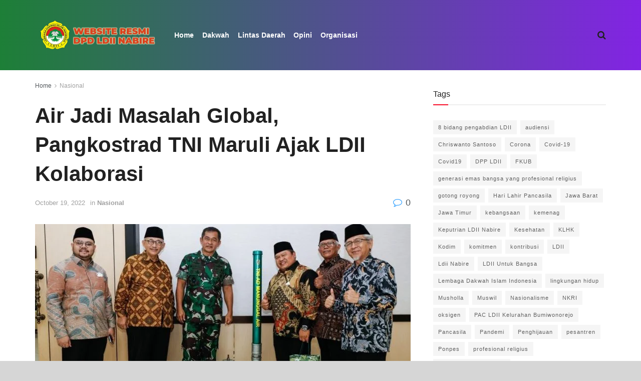

--- FILE ---
content_type: text/html; charset=UTF-8
request_url: https://ldiinabire.or.id/air-jadi-masalah-global-pangkostrad-tni-maruli-ajak-ldii-kolaborasi/
body_size: 20686
content:
<!doctype html>
<!--[if lt IE 7]> <html class="no-js lt-ie9 lt-ie8 lt-ie7" lang="en-US"> <![endif]-->
<!--[if IE 7]>    <html class="no-js lt-ie9 lt-ie8" lang="en-US"> <![endif]-->
<!--[if IE 8]>    <html class="no-js lt-ie9" lang="en-US"> <![endif]-->
<!--[if IE 9]>    <html class="no-js lt-ie10" lang="en-US"> <![endif]-->
<!--[if gt IE 8]><!--> <html class="no-js" lang="en-US"> <!--<![endif]-->
<head>
    <meta http-equiv="Content-Type" content="text/html; charset=UTF-8" />
    <meta name='viewport' content='width=device-width, initial-scale=1, user-scalable=yes' />
    <link rel="profile" href="http://gmpg.org/xfn/11" />
    <link rel="pingback" href="https://ldiinabire.or.id/xmlrpc.php" />
    <meta name='robots' content='index, follow, max-image-preview:large, max-snippet:-1, max-video-preview:-1' />
<meta property="og:type" content="article">
<meta property="og:title" content="Air Jadi Masalah Global, Pangkostrad TNI Maruli Ajak LDII Kolaborasi">
<meta property="og:site_name" content="DPD LDII Nabire">
<meta property="og:description" content="Jakarta (19/10). Persoalan ketersediaan air akan menjadi masalah global, termasuk di Indonesia. Laju perubahan iklim dan deforestasi diduga jadi penyebab kelangkaan">
<meta property="og:url" content="https://ldiinabire.or.id/air-jadi-masalah-global-pangkostrad-tni-maruli-ajak-ldii-kolaborasi/">
<meta property="og:locale" content="en_US">
<meta property="og:image" content="https://ldiinabire.or.id/wp-content/uploads/2022/10/LDII-Bertemu-Pangkostrad-Bahas-Ketersediaan-Air-Bersih.jpeg">
<meta property="og:image:height" content="771">
<meta property="og:image:width" content="1134">
<meta property="article:published_time" content="2022-10-19T05:12:35+00:00">
<meta property="article:modified_time" content="2022-10-19T05:12:37+00:00">
<meta property="article:author" content="https://ldiinabire.or.id">
<meta property="article:section" content="Nasional">
<meta name="twitter:card" content="summary_large_image">
<meta name="twitter:title" content="Air Jadi Masalah Global, Pangkostrad TNI Maruli Ajak LDII Kolaborasi">
<meta name="twitter:description" content="Jakarta (19/10). Persoalan ketersediaan air akan menjadi masalah global, termasuk di Indonesia. Laju perubahan iklim dan deforestasi diduga jadi penyebab kelangkaan">
<meta name="twitter:url" content="https://ldiinabire.or.id/air-jadi-masalah-global-pangkostrad-tni-maruli-ajak-ldii-kolaborasi/">
<meta name="twitter:site" content="https://ldiinabire.or.id">
<meta name="twitter:image:src" content="https://ldiinabire.or.id/wp-content/uploads/2022/10/LDII-Bertemu-Pangkostrad-Bahas-Ketersediaan-Air-Bersih.jpeg">
<meta name="twitter:image:width" content="1134">
<meta name="twitter:image:height" content="771">
			<script type="text/javascript">
			  var jnews_ajax_url = '/?ajax-request=jnews'
			</script>
			<script type="text/javascript">;window.jnews=window.jnews||{},window.jnews.library=window.jnews.library||{},window.jnews.library=function(){"use strict";var e=this;e.win=window,e.doc=document,e.noop=function(){},e.globalBody=e.doc.getElementsByTagName("body")[0],e.globalBody=e.globalBody?e.globalBody:e.doc,e.win.jnewsDataStorage=e.win.jnewsDataStorage||{_storage:new WeakMap,put:function(e,t,n){this._storage.has(e)||this._storage.set(e,new Map),this._storage.get(e).set(t,n)},get:function(e,t){return this._storage.get(e).get(t)},has:function(e,t){return this._storage.has(e)&&this._storage.get(e).has(t)},remove:function(e,t){var n=this._storage.get(e).delete(t);return 0===!this._storage.get(e).size&&this._storage.delete(e),n}},e.windowWidth=function(){return e.win.innerWidth||e.docEl.clientWidth||e.globalBody.clientWidth},e.windowHeight=function(){return e.win.innerHeight||e.docEl.clientHeight||e.globalBody.clientHeight},e.requestAnimationFrame=e.win.requestAnimationFrame||e.win.webkitRequestAnimationFrame||e.win.mozRequestAnimationFrame||e.win.msRequestAnimationFrame||window.oRequestAnimationFrame||function(e){return setTimeout(e,1e3/60)},e.cancelAnimationFrame=e.win.cancelAnimationFrame||e.win.webkitCancelAnimationFrame||e.win.webkitCancelRequestAnimationFrame||e.win.mozCancelAnimationFrame||e.win.msCancelRequestAnimationFrame||e.win.oCancelRequestAnimationFrame||function(e){clearTimeout(e)},e.classListSupport="classList"in document.createElement("_"),e.hasClass=e.classListSupport?function(e,t){return e.classList.contains(t)}:function(e,t){return e.className.indexOf(t)>=0},e.addClass=e.classListSupport?function(t,n){e.hasClass(t,n)||t.classList.add(n)}:function(t,n){e.hasClass(t,n)||(t.className+=" "+n)},e.removeClass=e.classListSupport?function(t,n){e.hasClass(t,n)&&t.classList.remove(n)}:function(t,n){e.hasClass(t,n)&&(t.className=t.className.replace(n,""))},e.objKeys=function(e){var t=[];for(var n in e)Object.prototype.hasOwnProperty.call(e,n)&&t.push(n);return t},e.isObjectSame=function(e,t){var n=!0;return JSON.stringify(e)!==JSON.stringify(t)&&(n=!1),n},e.extend=function(){for(var e,t,n,o=arguments[0]||{},i=1,a=arguments.length;i<a;i++)if(null!==(e=arguments[i]))for(t in e)o!==(n=e[t])&&void 0!==n&&(o[t]=n);return o},e.dataStorage=e.win.jnewsDataStorage,e.isVisible=function(e){return 0!==e.offsetWidth&&0!==e.offsetHeight||e.getBoundingClientRect().length},e.getHeight=function(e){return e.offsetHeight||e.clientHeight||e.getBoundingClientRect().height},e.getWidth=function(e){return e.offsetWidth||e.clientWidth||e.getBoundingClientRect().width},e.supportsPassive=!1;try{var t=Object.defineProperty({},"passive",{get:function(){e.supportsPassive=!0}});"createEvent"in e.doc?e.win.addEventListener("test",null,t):"fireEvent"in e.doc&&e.win.attachEvent("test",null)}catch(e){}e.passiveOption=!!e.supportsPassive&&{passive:!0},e.setStorage=function(e,t){e="jnews-"+e;var n={expired:Math.floor(((new Date).getTime()+432e5)/1e3)};t=Object.assign(n,t);localStorage.setItem(e,JSON.stringify(t))},e.getStorage=function(e){e="jnews-"+e;var t=localStorage.getItem(e);return null!==t&&0<t.length?JSON.parse(localStorage.getItem(e)):{}},e.expiredStorage=function(){var t,n="jnews-";for(var o in localStorage)o.indexOf(n)>-1&&"undefined"!==(t=e.getStorage(o.replace(n,""))).expired&&t.expired<Math.floor((new Date).getTime()/1e3)&&localStorage.removeItem(o)},e.addEvents=function(t,n,o){for(var i in n){var a=["touchstart","touchmove"].indexOf(i)>=0&&!o&&e.passiveOption;"createEvent"in e.doc?t.addEventListener(i,n[i],a):"fireEvent"in e.doc&&t.attachEvent("on"+i,n[i])}},e.removeEvents=function(t,n){for(var o in n)"createEvent"in e.doc?t.removeEventListener(o,n[o]):"fireEvent"in e.doc&&t.detachEvent("on"+o,n[o])},e.triggerEvents=function(t,n,o){var i;o=o||{detail:null};return"createEvent"in e.doc?(!(i=e.doc.createEvent("CustomEvent")||new CustomEvent(n)).initCustomEvent||i.initCustomEvent(n,!0,!1,o),void t.dispatchEvent(i)):"fireEvent"in e.doc?((i=e.doc.createEventObject()).eventType=n,void t.fireEvent("on"+i.eventType,i)):void 0},e.getParents=function(t,n){void 0===n&&(n=e.doc);for(var o=[],i=t.parentNode,a=!1;!a;)if(i){var r=i;r.querySelectorAll(n).length?a=!0:(o.push(r),i=r.parentNode)}else o=[],a=!0;return o},e.forEach=function(e,t,n){for(var o=0,i=e.length;o<i;o++)t.call(n,e[o],o)},e.getText=function(e){return e.innerText||e.textContent},e.setText=function(e,t){var n="object"==typeof t?t.innerText||t.textContent:t;e.innerText&&(e.innerText=n),e.textContent&&(e.textContent=n)},e.httpBuildQuery=function(t){return e.objKeys(t).reduce(function t(n){var o=arguments.length>1&&void 0!==arguments[1]?arguments[1]:null;return function(i,a){var r=n[a];a=encodeURIComponent(a);var s=o?"".concat(o,"[").concat(a,"]"):a;return null==r||"function"==typeof r?(i.push("".concat(s,"=")),i):["number","boolean","string"].includes(typeof r)?(i.push("".concat(s,"=").concat(encodeURIComponent(r))),i):(i.push(e.objKeys(r).reduce(t(r,s),[]).join("&")),i)}}(t),[]).join("&")},e.get=function(t,n,o,i){return o="function"==typeof o?o:e.noop,e.ajax("GET",t,n,o,i)},e.post=function(t,n,o,i){return o="function"==typeof o?o:e.noop,e.ajax("POST",t,n,o,i)},e.ajax=function(t,n,o,i,a){var r=new XMLHttpRequest,s=n,c=e.httpBuildQuery(o);if(t=-1!=["GET","POST"].indexOf(t)?t:"GET",r.open(t,s+("GET"==t?"?"+c:""),!0),"POST"==t&&r.setRequestHeader("Content-type","application/x-www-form-urlencoded"),r.setRequestHeader("X-Requested-With","XMLHttpRequest"),r.onreadystatechange=function(){4===r.readyState&&200<=r.status&&300>r.status&&"function"==typeof i&&i.call(void 0,r.response)},void 0!==a&&!a){return{xhr:r,send:function(){r.send("POST"==t?c:null)}}}return r.send("POST"==t?c:null),{xhr:r}},e.scrollTo=function(t,n,o){function i(e,t,n){this.start=this.position(),this.change=e-this.start,this.currentTime=0,this.increment=20,this.duration=void 0===n?500:n,this.callback=t,this.finish=!1,this.animateScroll()}return Math.easeInOutQuad=function(e,t,n,o){return(e/=o/2)<1?n/2*e*e+t:-n/2*(--e*(e-2)-1)+t},i.prototype.stop=function(){this.finish=!0},i.prototype.move=function(t){e.doc.documentElement.scrollTop=t,e.globalBody.parentNode.scrollTop=t,e.globalBody.scrollTop=t},i.prototype.position=function(){return e.doc.documentElement.scrollTop||e.globalBody.parentNode.scrollTop||e.globalBody.scrollTop},i.prototype.animateScroll=function(){this.currentTime+=this.increment;var t=Math.easeInOutQuad(this.currentTime,this.start,this.change,this.duration);this.move(t),this.currentTime<this.duration&&!this.finish?e.requestAnimationFrame.call(e.win,this.animateScroll.bind(this)):this.callback&&"function"==typeof this.callback&&this.callback()},new i(t,n,o)},e.unwrap=function(t){var n,o=t;e.forEach(t,(function(e,t){n?n+=e:n=e})),o.replaceWith(n)},e.performance={start:function(e){performance.mark(e+"Start")},stop:function(e){performance.mark(e+"End"),performance.measure(e,e+"Start",e+"End")}},e.fps=function(){var t=0,n=0,o=0;!function(){var i=t=0,a=0,r=0,s=document.getElementById("fpsTable"),c=function(t){void 0===document.getElementsByTagName("body")[0]?e.requestAnimationFrame.call(e.win,(function(){c(t)})):document.getElementsByTagName("body")[0].appendChild(t)};null===s&&((s=document.createElement("div")).style.position="fixed",s.style.top="120px",s.style.left="10px",s.style.width="100px",s.style.height="20px",s.style.border="1px solid black",s.style.fontSize="11px",s.style.zIndex="100000",s.style.backgroundColor="white",s.id="fpsTable",c(s));var l=function(){o++,n=Date.now(),(a=(o/(r=(n-t)/1e3)).toPrecision(2))!=i&&(i=a,s.innerHTML=i+"fps"),1<r&&(t=n,o=0),e.requestAnimationFrame.call(e.win,l)};l()}()},e.instr=function(e,t){for(var n=0;n<t.length;n++)if(-1!==e.toLowerCase().indexOf(t[n].toLowerCase()))return!0},e.winLoad=function(t,n){function o(o){if("complete"===e.doc.readyState||"interactive"===e.doc.readyState)return!o||n?setTimeout(t,n||1):t(o),1}o()||e.addEvents(e.win,{load:o})},e.docReady=function(t,n){function o(o){if("complete"===e.doc.readyState||"interactive"===e.doc.readyState)return!o||n?setTimeout(t,n||1):t(o),1}o()||e.addEvents(e.doc,{DOMContentLoaded:o})},e.fireOnce=function(){e.docReady((function(){e.assets=e.assets||[],e.assets.length&&(e.boot(),e.load_assets())}),50)},e.boot=function(){e.length&&e.doc.querySelectorAll("style[media]").forEach((function(e){"not all"==e.getAttribute("media")&&e.removeAttribute("media")}))},e.create_js=function(t,n){var o=e.doc.createElement("script");switch(o.setAttribute("src",t),n){case"defer":o.setAttribute("defer",!0);break;case"async":o.setAttribute("async",!0);break;case"deferasync":o.setAttribute("defer",!0),o.setAttribute("async",!0)}e.globalBody.appendChild(o)},e.load_assets=function(){"object"==typeof e.assets&&e.forEach(e.assets.slice(0),(function(t,n){var o="";t.defer&&(o+="defer"),t.async&&(o+="async"),e.create_js(t.url,o);var i=e.assets.indexOf(t);i>-1&&e.assets.splice(i,1)})),e.assets=jnewsoption.au_scripts=window.jnewsads=[]},e.setCookie=function(e,t,n){var o="";if(n){var i=new Date;i.setTime(i.getTime()+24*n*60*60*1e3),o="; expires="+i.toUTCString()}document.cookie=e+"="+(t||"")+o+"; path=/"},e.getCookie=function(e){for(var t=e+"=",n=document.cookie.split(";"),o=0;o<n.length;o++){for(var i=n[o];" "==i.charAt(0);)i=i.substring(1,i.length);if(0==i.indexOf(t))return i.substring(t.length,i.length)}return null},e.eraseCookie=function(e){document.cookie=e+"=; Path=/; Expires=Thu, 01 Jan 1970 00:00:01 GMT;"},e.docReady((function(){e.globalBody=e.globalBody==e.doc?e.doc.getElementsByTagName("body")[0]:e.globalBody,e.globalBody=e.globalBody?e.globalBody:e.doc})),e.winLoad((function(){e.winLoad((function(){var t=!1;if(void 0!==window.jnewsadmin)if(void 0!==window.file_version_checker){var n=e.objKeys(window.file_version_checker);n.length?n.forEach((function(e){t||"10.0.4"===window.file_version_checker[e]||(t=!0)})):t=!0}else t=!0;t&&(window.jnewsHelper.getMessage(),window.jnewsHelper.getNotice())}),2500)}))},window.jnews.library=new window.jnews.library;</script>
	<!-- This site is optimized with the Yoast SEO plugin v26.7 - https://yoast.com/wordpress/plugins/seo/ -->
	<title>Air Jadi Masalah Global, Pangkostrad TNI Maruli Ajak LDII Kolaborasi - DPD LDII Nabire</title>
	<link rel="canonical" href="https://ldiinabire-or-id-545340.hostingersite.com/air-jadi-masalah-global-pangkostrad-tni-maruli-ajak-ldii-kolaborasi/" />
	<meta property="og:locale" content="en_US" />
	<meta property="og:type" content="article" />
	<meta property="og:title" content="Air Jadi Masalah Global, Pangkostrad TNI Maruli Ajak LDII Kolaborasi - DPD LDII Nabire" />
	<meta property="og:description" content="Jakarta (19/10). Persoalan ketersediaan air akan menjadi masalah global, termasuk di Indonesia. Laju perubahan iklim dan deforestasi diduga jadi penyebab kelangkaan air dunia. Masalah air bersih menjadi sentral pembicaraan dalam pertemuan antara DPP LDII dan Panglima Komando Cadangan Strategis Angkatan Darat (Pangkostrad) Letnan Jenderal (Letjen) TNI Maruli Simanjuntak, di Markas Kostrad pada Selasa (18/10). Dalam pertemuan [&hellip;]" />
	<meta property="og:url" content="https://ldiinabire-or-id-545340.hostingersite.com/air-jadi-masalah-global-pangkostrad-tni-maruli-ajak-ldii-kolaborasi/" />
	<meta property="og:site_name" content="DPD LDII Nabire" />
	<meta property="article:published_time" content="2022-10-19T05:12:35+00:00" />
	<meta property="article:modified_time" content="2022-10-19T05:12:37+00:00" />
	<meta name="author" content="teguh" />
	<meta name="twitter:card" content="summary_large_image" />
	<meta name="twitter:label1" content="Written by" />
	<meta name="twitter:data1" content="teguh" />
	<meta name="twitter:label2" content="Est. reading time" />
	<meta name="twitter:data2" content="3 minutes" />
	<script type="application/ld+json" class="yoast-schema-graph">{"@context":"https://schema.org","@graph":[{"@type":"Article","@id":"https://ldiinabire-or-id-545340.hostingersite.com/air-jadi-masalah-global-pangkostrad-tni-maruli-ajak-ldii-kolaborasi/#article","isPartOf":{"@id":"https://ldiinabire-or-id-545340.hostingersite.com/air-jadi-masalah-global-pangkostrad-tni-maruli-ajak-ldii-kolaborasi/"},"author":{"name":"teguh","@id":"https://ldiinabire-or-id-545340.hostingersite.com/#/schema/person/1491b4df021bf98671bf19ed99a7276e"},"headline":"Air Jadi Masalah Global, Pangkostrad TNI Maruli Ajak LDII Kolaborasi","datePublished":"2022-10-19T05:12:35+00:00","dateModified":"2022-10-19T05:12:37+00:00","mainEntityOfPage":{"@id":"https://ldiinabire-or-id-545340.hostingersite.com/air-jadi-masalah-global-pangkostrad-tni-maruli-ajak-ldii-kolaborasi/"},"wordCount":534,"commentCount":0,"publisher":{"@id":"https://ldiinabire-or-id-545340.hostingersite.com/#organization"},"image":{"@id":"https://ldiinabire-or-id-545340.hostingersite.com/air-jadi-masalah-global-pangkostrad-tni-maruli-ajak-ldii-kolaborasi/#primaryimage"},"thumbnailUrl":"https://ldiinabire.or.id/wp-content/uploads/2022/10/LDII-Bertemu-Pangkostrad-Bahas-Ketersediaan-Air-Bersih.jpeg","articleSection":["Nasional"],"inLanguage":"en-US","potentialAction":[{"@type":"CommentAction","name":"Comment","target":["https://ldiinabire-or-id-545340.hostingersite.com/air-jadi-masalah-global-pangkostrad-tni-maruli-ajak-ldii-kolaborasi/#respond"]}]},{"@type":"WebPage","@id":"https://ldiinabire-or-id-545340.hostingersite.com/air-jadi-masalah-global-pangkostrad-tni-maruli-ajak-ldii-kolaborasi/","url":"https://ldiinabire-or-id-545340.hostingersite.com/air-jadi-masalah-global-pangkostrad-tni-maruli-ajak-ldii-kolaborasi/","name":"Air Jadi Masalah Global, Pangkostrad TNI Maruli Ajak LDII Kolaborasi - DPD LDII Nabire","isPartOf":{"@id":"https://ldiinabire-or-id-545340.hostingersite.com/#website"},"primaryImageOfPage":{"@id":"https://ldiinabire-or-id-545340.hostingersite.com/air-jadi-masalah-global-pangkostrad-tni-maruli-ajak-ldii-kolaborasi/#primaryimage"},"image":{"@id":"https://ldiinabire-or-id-545340.hostingersite.com/air-jadi-masalah-global-pangkostrad-tni-maruli-ajak-ldii-kolaborasi/#primaryimage"},"thumbnailUrl":"https://ldiinabire.or.id/wp-content/uploads/2022/10/LDII-Bertemu-Pangkostrad-Bahas-Ketersediaan-Air-Bersih.jpeg","datePublished":"2022-10-19T05:12:35+00:00","dateModified":"2022-10-19T05:12:37+00:00","breadcrumb":{"@id":"https://ldiinabire-or-id-545340.hostingersite.com/air-jadi-masalah-global-pangkostrad-tni-maruli-ajak-ldii-kolaborasi/#breadcrumb"},"inLanguage":"en-US","potentialAction":[{"@type":"ReadAction","target":["https://ldiinabire-or-id-545340.hostingersite.com/air-jadi-masalah-global-pangkostrad-tni-maruli-ajak-ldii-kolaborasi/"]}]},{"@type":"ImageObject","inLanguage":"en-US","@id":"https://ldiinabire-or-id-545340.hostingersite.com/air-jadi-masalah-global-pangkostrad-tni-maruli-ajak-ldii-kolaborasi/#primaryimage","url":"https://ldiinabire.or.id/wp-content/uploads/2022/10/LDII-Bertemu-Pangkostrad-Bahas-Ketersediaan-Air-Bersih.jpeg","contentUrl":"https://ldiinabire.or.id/wp-content/uploads/2022/10/LDII-Bertemu-Pangkostrad-Bahas-Ketersediaan-Air-Bersih.jpeg","width":1134,"height":771,"caption":"DPP LDII dan Panglima Komando Cadangan Strategis Angkatan Darat (Pangkostrad) Letnan Jenderal (Letjen) TNI Maruli Simanjuntak, di Markas Kostrad pada Selasa (18/10). Foto: LINES."},{"@type":"BreadcrumbList","@id":"https://ldiinabire-or-id-545340.hostingersite.com/air-jadi-masalah-global-pangkostrad-tni-maruli-ajak-ldii-kolaborasi/#breadcrumb","itemListElement":[{"@type":"ListItem","position":1,"name":"Home","item":"https://ldiinabire-or-id-545340.hostingersite.com/"},{"@type":"ListItem","position":2,"name":"Air Jadi Masalah Global, Pangkostrad TNI Maruli Ajak LDII Kolaborasi"}]},{"@type":"WebSite","@id":"https://ldiinabire-or-id-545340.hostingersite.com/#website","url":"https://ldiinabire-or-id-545340.hostingersite.com/","name":"DPD LDII Nabire","description":"Website Resmi DPD LDII Nabire","publisher":{"@id":"https://ldiinabire-or-id-545340.hostingersite.com/#organization"},"potentialAction":[{"@type":"SearchAction","target":{"@type":"EntryPoint","urlTemplate":"https://ldiinabire-or-id-545340.hostingersite.com/?s={search_term_string}"},"query-input":{"@type":"PropertyValueSpecification","valueRequired":true,"valueName":"search_term_string"}}],"inLanguage":"en-US"},{"@type":"Organization","@id":"https://ldiinabire-or-id-545340.hostingersite.com/#organization","name":"LDII","url":"https://ldiinabire-or-id-545340.hostingersite.com/","logo":{"@type":"ImageObject","inLanguage":"en-US","@id":"https://ldiinabire-or-id-545340.hostingersite.com/#/schema/logo/image/","url":"https://ldiinabire.or.id/wp-content/uploads/2020/09/ldii-splash2.png","contentUrl":"https://ldiinabire.or.id/wp-content/uploads/2020/09/ldii-splash2.png","width":120,"height":117,"caption":"LDII"},"image":{"@id":"https://ldiinabire-or-id-545340.hostingersite.com/#/schema/logo/image/"}},{"@type":"Person","@id":"https://ldiinabire-or-id-545340.hostingersite.com/#/schema/person/1491b4df021bf98671bf19ed99a7276e","name":"teguh","image":{"@type":"ImageObject","inLanguage":"en-US","@id":"https://ldiinabire-or-id-545340.hostingersite.com/#/schema/person/image/","url":"https://secure.gravatar.com/avatar/f9f8cf57ae069dc13dd09202b43b7c1074ae614469784472996ba57785dbc0d5?s=96&d=mm&r=g","contentUrl":"https://secure.gravatar.com/avatar/f9f8cf57ae069dc13dd09202b43b7c1074ae614469784472996ba57785dbc0d5?s=96&d=mm&r=g","caption":"teguh"},"sameAs":["https://ldiinabire.or.id"],"url":"https://ldiinabire.or.id/author/teguh/"}]}</script>
	<!-- / Yoast SEO plugin. -->


<link rel="alternate" type="application/rss+xml" title="DPD LDII Nabire &raquo; Feed" href="https://ldiinabire.or.id/feed/" />
<link rel="alternate" type="application/rss+xml" title="DPD LDII Nabire &raquo; Comments Feed" href="https://ldiinabire.or.id/comments/feed/" />
<link rel="alternate" type="application/rss+xml" title="DPD LDII Nabire &raquo; Air Jadi Masalah Global, Pangkostrad TNI Maruli Ajak LDII Kolaborasi Comments Feed" href="https://ldiinabire.or.id/air-jadi-masalah-global-pangkostrad-tni-maruli-ajak-ldii-kolaborasi/feed/" />
<link rel="alternate" title="oEmbed (JSON)" type="application/json+oembed" href="https://ldiinabire.or.id/wp-json/oembed/1.0/embed?url=https%3A%2F%2Fldiinabire.or.id%2Fair-jadi-masalah-global-pangkostrad-tni-maruli-ajak-ldii-kolaborasi%2F" />
<link rel="alternate" title="oEmbed (XML)" type="text/xml+oembed" href="https://ldiinabire.or.id/wp-json/oembed/1.0/embed?url=https%3A%2F%2Fldiinabire.or.id%2Fair-jadi-masalah-global-pangkostrad-tni-maruli-ajak-ldii-kolaborasi%2F&#038;format=xml" />
<style id='wp-img-auto-sizes-contain-inline-css' type='text/css'>
img:is([sizes=auto i],[sizes^="auto," i]){contain-intrinsic-size:3000px 1500px}
/*# sourceURL=wp-img-auto-sizes-contain-inline-css */
</style>

<style id='wp-emoji-styles-inline-css' type='text/css'>

	img.wp-smiley, img.emoji {
		display: inline !important;
		border: none !important;
		box-shadow: none !important;
		height: 1em !important;
		width: 1em !important;
		margin: 0 0.07em !important;
		vertical-align: -0.1em !important;
		background: none !important;
		padding: 0 !important;
	}
/*# sourceURL=wp-emoji-styles-inline-css */
</style>
<link rel='stylesheet' id='wp-block-library-css' href='https://ldiinabire.or.id/wp-includes/css/dist/block-library/style.min.css' type='text/css' media='all' />
<style id='global-styles-inline-css' type='text/css'>
:root{--wp--preset--aspect-ratio--square: 1;--wp--preset--aspect-ratio--4-3: 4/3;--wp--preset--aspect-ratio--3-4: 3/4;--wp--preset--aspect-ratio--3-2: 3/2;--wp--preset--aspect-ratio--2-3: 2/3;--wp--preset--aspect-ratio--16-9: 16/9;--wp--preset--aspect-ratio--9-16: 9/16;--wp--preset--color--black: #000000;--wp--preset--color--cyan-bluish-gray: #abb8c3;--wp--preset--color--white: #ffffff;--wp--preset--color--pale-pink: #f78da7;--wp--preset--color--vivid-red: #cf2e2e;--wp--preset--color--luminous-vivid-orange: #ff6900;--wp--preset--color--luminous-vivid-amber: #fcb900;--wp--preset--color--light-green-cyan: #7bdcb5;--wp--preset--color--vivid-green-cyan: #00d084;--wp--preset--color--pale-cyan-blue: #8ed1fc;--wp--preset--color--vivid-cyan-blue: #0693e3;--wp--preset--color--vivid-purple: #9b51e0;--wp--preset--gradient--vivid-cyan-blue-to-vivid-purple: linear-gradient(135deg,rgb(6,147,227) 0%,rgb(155,81,224) 100%);--wp--preset--gradient--light-green-cyan-to-vivid-green-cyan: linear-gradient(135deg,rgb(122,220,180) 0%,rgb(0,208,130) 100%);--wp--preset--gradient--luminous-vivid-amber-to-luminous-vivid-orange: linear-gradient(135deg,rgb(252,185,0) 0%,rgb(255,105,0) 100%);--wp--preset--gradient--luminous-vivid-orange-to-vivid-red: linear-gradient(135deg,rgb(255,105,0) 0%,rgb(207,46,46) 100%);--wp--preset--gradient--very-light-gray-to-cyan-bluish-gray: linear-gradient(135deg,rgb(238,238,238) 0%,rgb(169,184,195) 100%);--wp--preset--gradient--cool-to-warm-spectrum: linear-gradient(135deg,rgb(74,234,220) 0%,rgb(151,120,209) 20%,rgb(207,42,186) 40%,rgb(238,44,130) 60%,rgb(251,105,98) 80%,rgb(254,248,76) 100%);--wp--preset--gradient--blush-light-purple: linear-gradient(135deg,rgb(255,206,236) 0%,rgb(152,150,240) 100%);--wp--preset--gradient--blush-bordeaux: linear-gradient(135deg,rgb(254,205,165) 0%,rgb(254,45,45) 50%,rgb(107,0,62) 100%);--wp--preset--gradient--luminous-dusk: linear-gradient(135deg,rgb(255,203,112) 0%,rgb(199,81,192) 50%,rgb(65,88,208) 100%);--wp--preset--gradient--pale-ocean: linear-gradient(135deg,rgb(255,245,203) 0%,rgb(182,227,212) 50%,rgb(51,167,181) 100%);--wp--preset--gradient--electric-grass: linear-gradient(135deg,rgb(202,248,128) 0%,rgb(113,206,126) 100%);--wp--preset--gradient--midnight: linear-gradient(135deg,rgb(2,3,129) 0%,rgb(40,116,252) 100%);--wp--preset--font-size--small: 13px;--wp--preset--font-size--medium: 20px;--wp--preset--font-size--large: 36px;--wp--preset--font-size--x-large: 42px;--wp--preset--spacing--20: 0.44rem;--wp--preset--spacing--30: 0.67rem;--wp--preset--spacing--40: 1rem;--wp--preset--spacing--50: 1.5rem;--wp--preset--spacing--60: 2.25rem;--wp--preset--spacing--70: 3.38rem;--wp--preset--spacing--80: 5.06rem;--wp--preset--shadow--natural: 6px 6px 9px rgba(0, 0, 0, 0.2);--wp--preset--shadow--deep: 12px 12px 50px rgba(0, 0, 0, 0.4);--wp--preset--shadow--sharp: 6px 6px 0px rgba(0, 0, 0, 0.2);--wp--preset--shadow--outlined: 6px 6px 0px -3px rgb(255, 255, 255), 6px 6px rgb(0, 0, 0);--wp--preset--shadow--crisp: 6px 6px 0px rgb(0, 0, 0);}:where(.is-layout-flex){gap: 0.5em;}:where(.is-layout-grid){gap: 0.5em;}body .is-layout-flex{display: flex;}.is-layout-flex{flex-wrap: wrap;align-items: center;}.is-layout-flex > :is(*, div){margin: 0;}body .is-layout-grid{display: grid;}.is-layout-grid > :is(*, div){margin: 0;}:where(.wp-block-columns.is-layout-flex){gap: 2em;}:where(.wp-block-columns.is-layout-grid){gap: 2em;}:where(.wp-block-post-template.is-layout-flex){gap: 1.25em;}:where(.wp-block-post-template.is-layout-grid){gap: 1.25em;}.has-black-color{color: var(--wp--preset--color--black) !important;}.has-cyan-bluish-gray-color{color: var(--wp--preset--color--cyan-bluish-gray) !important;}.has-white-color{color: var(--wp--preset--color--white) !important;}.has-pale-pink-color{color: var(--wp--preset--color--pale-pink) !important;}.has-vivid-red-color{color: var(--wp--preset--color--vivid-red) !important;}.has-luminous-vivid-orange-color{color: var(--wp--preset--color--luminous-vivid-orange) !important;}.has-luminous-vivid-amber-color{color: var(--wp--preset--color--luminous-vivid-amber) !important;}.has-light-green-cyan-color{color: var(--wp--preset--color--light-green-cyan) !important;}.has-vivid-green-cyan-color{color: var(--wp--preset--color--vivid-green-cyan) !important;}.has-pale-cyan-blue-color{color: var(--wp--preset--color--pale-cyan-blue) !important;}.has-vivid-cyan-blue-color{color: var(--wp--preset--color--vivid-cyan-blue) !important;}.has-vivid-purple-color{color: var(--wp--preset--color--vivid-purple) !important;}.has-black-background-color{background-color: var(--wp--preset--color--black) !important;}.has-cyan-bluish-gray-background-color{background-color: var(--wp--preset--color--cyan-bluish-gray) !important;}.has-white-background-color{background-color: var(--wp--preset--color--white) !important;}.has-pale-pink-background-color{background-color: var(--wp--preset--color--pale-pink) !important;}.has-vivid-red-background-color{background-color: var(--wp--preset--color--vivid-red) !important;}.has-luminous-vivid-orange-background-color{background-color: var(--wp--preset--color--luminous-vivid-orange) !important;}.has-luminous-vivid-amber-background-color{background-color: var(--wp--preset--color--luminous-vivid-amber) !important;}.has-light-green-cyan-background-color{background-color: var(--wp--preset--color--light-green-cyan) !important;}.has-vivid-green-cyan-background-color{background-color: var(--wp--preset--color--vivid-green-cyan) !important;}.has-pale-cyan-blue-background-color{background-color: var(--wp--preset--color--pale-cyan-blue) !important;}.has-vivid-cyan-blue-background-color{background-color: var(--wp--preset--color--vivid-cyan-blue) !important;}.has-vivid-purple-background-color{background-color: var(--wp--preset--color--vivid-purple) !important;}.has-black-border-color{border-color: var(--wp--preset--color--black) !important;}.has-cyan-bluish-gray-border-color{border-color: var(--wp--preset--color--cyan-bluish-gray) !important;}.has-white-border-color{border-color: var(--wp--preset--color--white) !important;}.has-pale-pink-border-color{border-color: var(--wp--preset--color--pale-pink) !important;}.has-vivid-red-border-color{border-color: var(--wp--preset--color--vivid-red) !important;}.has-luminous-vivid-orange-border-color{border-color: var(--wp--preset--color--luminous-vivid-orange) !important;}.has-luminous-vivid-amber-border-color{border-color: var(--wp--preset--color--luminous-vivid-amber) !important;}.has-light-green-cyan-border-color{border-color: var(--wp--preset--color--light-green-cyan) !important;}.has-vivid-green-cyan-border-color{border-color: var(--wp--preset--color--vivid-green-cyan) !important;}.has-pale-cyan-blue-border-color{border-color: var(--wp--preset--color--pale-cyan-blue) !important;}.has-vivid-cyan-blue-border-color{border-color: var(--wp--preset--color--vivid-cyan-blue) !important;}.has-vivid-purple-border-color{border-color: var(--wp--preset--color--vivid-purple) !important;}.has-vivid-cyan-blue-to-vivid-purple-gradient-background{background: var(--wp--preset--gradient--vivid-cyan-blue-to-vivid-purple) !important;}.has-light-green-cyan-to-vivid-green-cyan-gradient-background{background: var(--wp--preset--gradient--light-green-cyan-to-vivid-green-cyan) !important;}.has-luminous-vivid-amber-to-luminous-vivid-orange-gradient-background{background: var(--wp--preset--gradient--luminous-vivid-amber-to-luminous-vivid-orange) !important;}.has-luminous-vivid-orange-to-vivid-red-gradient-background{background: var(--wp--preset--gradient--luminous-vivid-orange-to-vivid-red) !important;}.has-very-light-gray-to-cyan-bluish-gray-gradient-background{background: var(--wp--preset--gradient--very-light-gray-to-cyan-bluish-gray) !important;}.has-cool-to-warm-spectrum-gradient-background{background: var(--wp--preset--gradient--cool-to-warm-spectrum) !important;}.has-blush-light-purple-gradient-background{background: var(--wp--preset--gradient--blush-light-purple) !important;}.has-blush-bordeaux-gradient-background{background: var(--wp--preset--gradient--blush-bordeaux) !important;}.has-luminous-dusk-gradient-background{background: var(--wp--preset--gradient--luminous-dusk) !important;}.has-pale-ocean-gradient-background{background: var(--wp--preset--gradient--pale-ocean) !important;}.has-electric-grass-gradient-background{background: var(--wp--preset--gradient--electric-grass) !important;}.has-midnight-gradient-background{background: var(--wp--preset--gradient--midnight) !important;}.has-small-font-size{font-size: var(--wp--preset--font-size--small) !important;}.has-medium-font-size{font-size: var(--wp--preset--font-size--medium) !important;}.has-large-font-size{font-size: var(--wp--preset--font-size--large) !important;}.has-x-large-font-size{font-size: var(--wp--preset--font-size--x-large) !important;}
/*# sourceURL=global-styles-inline-css */
</style>

<style id='classic-theme-styles-inline-css' type='text/css'>
/*! This file is auto-generated */
.wp-block-button__link{color:#fff;background-color:#32373c;border-radius:9999px;box-shadow:none;text-decoration:none;padding:calc(.667em + 2px) calc(1.333em + 2px);font-size:1.125em}.wp-block-file__button{background:#32373c;color:#fff;text-decoration:none}
/*# sourceURL=/wp-includes/css/classic-themes.min.css */
</style>
<link rel='stylesheet' id='jnews-parent-style-css' href='https://ldiinabire.or.id/wp-content/themes/jnews/style.css' type='text/css' media='all' />
<link rel='stylesheet' id='js_composer_front-css' href='https://ldiinabire.or.id/wp-content/plugins/js_composer/assets/css/js_composer.min.css' type='text/css' media='all' />
<link rel='stylesheet' id='font-awesome-css' href='https://ldiinabire.or.id/wp-content/themes/jnews/assets/fonts/font-awesome/font-awesome.min.css' type='text/css' media='all' />
<link rel='stylesheet' id='jnews-icon-css' href='https://ldiinabire.or.id/wp-content/themes/jnews/assets/fonts/jegicon/jegicon.css' type='text/css' media='all' />
<link rel='stylesheet' id='jscrollpane-css' href='https://ldiinabire.or.id/wp-content/themes/jnews/assets/css/jquery.jscrollpane.css' type='text/css' media='all' />
<link rel='stylesheet' id='oknav-css' href='https://ldiinabire.or.id/wp-content/themes/jnews/assets/css/okayNav.css' type='text/css' media='all' />
<link rel='stylesheet' id='magnific-popup-css' href='https://ldiinabire.or.id/wp-content/themes/jnews/assets/css/magnific-popup.css' type='text/css' media='all' />
<link rel='stylesheet' id='chosen-css' href='https://ldiinabire.or.id/wp-content/themes/jnews/assets/css/chosen/chosen.css' type='text/css' media='all' />
<link rel='stylesheet' id='jnews-main-css' href='https://ldiinabire.or.id/wp-content/themes/jnews/assets/css/main.css' type='text/css' media='all' />
<link rel='stylesheet' id='jnews-pages-css' href='https://ldiinabire.or.id/wp-content/themes/jnews/assets/css/pages.css' type='text/css' media='all' />
<link rel='stylesheet' id='jnews-single-css' href='https://ldiinabire.or.id/wp-content/themes/jnews/assets/css/single.css' type='text/css' media='all' />
<link rel='stylesheet' id='jnews-responsive-css' href='https://ldiinabire.or.id/wp-content/themes/jnews/assets/css/responsive.css' type='text/css' media='all' />
<link rel='stylesheet' id='jnews-pb-temp-css' href='https://ldiinabire.or.id/wp-content/themes/jnews/assets/css/pb-temp.css' type='text/css' media='all' />
<link rel='stylesheet' id='jnews-js-composer-css' href='https://ldiinabire.or.id/wp-content/themes/jnews/assets/css/js-composer-frontend.css' type='text/css' media='all' />
<link rel='stylesheet' id='jnews-style-css' href='https://ldiinabire.or.id/wp-content/themes/jnews-child/style.css' type='text/css' media='all' />
<link rel='stylesheet' id='jnews-darkmode-css' href='https://ldiinabire.or.id/wp-content/themes/jnews/assets/css/darkmode.css' type='text/css' media='all' />
<link rel='stylesheet' id='jnews-social-login-style-css' href='https://ldiinabire.or.id/wp-content/plugins/jnews-social-login/assets/css/plugin.css' type='text/css' media='all' />
<link rel='stylesheet' id='jnews-select-share-css' href='https://ldiinabire.or.id/wp-content/plugins/jnews-social-share/assets/css/plugin.css' type='text/css' media='all' />
<link rel='stylesheet' id='jnews-weather-style-css' href='https://ldiinabire.or.id/wp-content/plugins/jnews-weather/assets/css/plugin.css' type='text/css' media='all' />
<script type="text/javascript" src="https://ldiinabire.or.id/wp-includes/js/jquery/jquery.min.js" id="jquery-core-js"></script>
<script type="text/javascript" src="https://ldiinabire.or.id/wp-includes/js/jquery/jquery-migrate.min.js" id="jquery-migrate-js"></script>
<script></script><link rel="https://api.w.org/" href="https://ldiinabire.or.id/wp-json/" /><link rel="alternate" title="JSON" type="application/json" href="https://ldiinabire.or.id/wp-json/wp/v2/posts/1727" /><link rel="EditURI" type="application/rsd+xml" title="RSD" href="https://ldiinabire.or.id/xmlrpc.php?rsd" />
<meta name="generator" content="WordPress 6.9" />
<link rel='shortlink' href='https://ldiinabire.or.id/?p=1727' />
<meta name="generator" content="Powered by WPBakery Page Builder - drag and drop page builder for WordPress."/>
<script>(()=>{var o=[],i={};["on","off","toggle","show"].forEach((l=>{i[l]=function(){o.push([l,arguments])}})),window.Boxzilla=i,window.boxzilla_queue=o})();</script><script type='application/ld+json'>{"@context":"http:\/\/schema.org","@type":"Organization","@id":"https:\/\/ldiinabire.or.id\/#organization","url":"https:\/\/ldiinabire.or.id\/","name":"","logo":{"@type":"ImageObject","url":""},"sameAs":["https:\/\/www.facebook.com\/dpp.ldii.page\/","https:\/\/twitter.com\/ldii_news","https:\/\/www.instagram.com\/ldii_news\/","https:\/\/www.youtube.com\/user\/ldiitv\/videos"]}</script>
<script type='application/ld+json'>{"@context":"http:\/\/schema.org","@type":"WebSite","@id":"https:\/\/ldiinabire.or.id\/#website","url":"https:\/\/ldiinabire.or.id\/","name":"","potentialAction":{"@type":"SearchAction","target":"https:\/\/ldiinabire.or.id\/?s={search_term_string}","query-input":"required name=search_term_string"}}</script>
<link rel="icon" href="https://ldiinabire.or.id/wp-content/uploads/2020/09/ldii-ico-75x75.png" sizes="32x32" />
<link rel="icon" href="https://ldiinabire.or.id/wp-content/uploads/2020/09/ldii-ico.png" sizes="192x192" />
<link rel="apple-touch-icon" href="https://ldiinabire.or.id/wp-content/uploads/2020/09/ldii-ico.png" />
<meta name="msapplication-TileImage" content="https://ldiinabire.or.id/wp-content/uploads/2020/09/ldii-ico.png" />
<noscript><style> .wpb_animate_when_almost_visible { opacity: 1; }</style></noscript><link rel='stylesheet' id='jnews-scheme-css' href='https://ldiinabire.or.id/wp-content/themes/jnews/data/import/education/scheme.css' type='text/css' media='all' />
</head>
<body class="wp-singular post-template-default single single-post postid-1727 single-format-standard wp-embed-responsive wp-theme-jnews wp-child-theme-jnews-child jeg_timed_dark jeg_single_tpl_1 jnews jeg_boxed jsc_normal wpb-js-composer js-comp-ver-8.7.2 vc_responsive">

    
    
    <div class="jeg_ad jeg_ad_top jnews_header_top_ads">
        <div class='ads-wrapper  '></div>    </div>

    <!-- The Main Wrapper
    ============================================= -->
    <div class="jeg_viewport">

        
        <div class="jeg_header_wrapper">
            <div class="jeg_header_instagram_wrapper">
    </div>

<!-- HEADER -->
<div class="jeg_header normal">
    <div class="jeg_midbar jeg_container jeg_navbar_wrapper normal">
    <div class="container">
        <div class="jeg_nav_row">
            
                <div class="jeg_nav_col jeg_nav_left jeg_nav_normal">
                    <div class="item_wrap jeg_nav_alignleft">
                        <div class="jeg_nav_item jeg_logo jeg_desktop_logo">
			<div class="site-title">
			<a href="https://ldiinabire.or.id/" aria-label="Visit Homepage" style="padding: 0 0 0 0;">
				<img class='jeg_logo_img' src="https://ldiinabire.or.id/wp-content/uploads/2020/11/logo-dpdldiinabire.png" srcset="https://ldiinabire.or.id/wp-content/uploads/2020/11/logo-dpdldiinabire.png 1x, https://ldiinabire.or.id/wp-content/uploads/2020/11/logo-dpdldiinabire.png 2x" alt="DPD LDII Nabire"data-light-src="https://ldiinabire.or.id/wp-content/uploads/2020/11/logo-dpdldiinabire.png" data-light-srcset="https://ldiinabire.or.id/wp-content/uploads/2020/11/logo-dpdldiinabire.png 1x, https://ldiinabire.or.id/wp-content/uploads/2020/11/logo-dpdldiinabire.png 2x" data-dark-src="https://ldiinabire.or.id/wp-content/uploads/2020/11/logo-dpdldiinabire.png" data-dark-srcset="https://ldiinabire.or.id/wp-content/uploads/2020/11/logo-dpdldiinabire.png 1x, https://ldiinabire.or.id/wp-content/uploads/2020/11/logo-dpdldiinabire.png 2x"width="500" height="129">			</a>
		</div>
	</div>
                    </div>
                </div>

                
                <div class="jeg_nav_col jeg_nav_center jeg_nav_normal">
                    <div class="item_wrap jeg_nav_aligncenter">
                        <div class="jeg_nav_item">
	<ul class="jeg_menu jeg_top_menu"><li id="menu-item-248" class="menu-item menu-item-type-custom menu-item-object-custom menu-item-home menu-item-248"><a href="https://ldiinabire.or.id">Home</a></li>
<li id="menu-item-197" class="menu-item menu-item-type-taxonomy menu-item-object-category menu-item-197"><a href="https://ldiinabire.or.id/category/dakwah/">Dakwah</a></li>
<li id="menu-item-198" class="menu-item menu-item-type-taxonomy menu-item-object-category menu-item-198"><a href="https://ldiinabire.or.id/category/lintas-daerah/">Lintas Daerah</a></li>
<li id="menu-item-199" class="menu-item menu-item-type-taxonomy menu-item-object-category menu-item-199"><a href="https://ldiinabire.or.id/category/opini/">Opini</a></li>
<li id="menu-item-200" class="menu-item menu-item-type-taxonomy menu-item-object-category menu-item-200"><a href="https://ldiinabire.or.id/category/organisasi/">Organisasi</a></li>
</ul></div>                    </div>
                </div>

                
                <div class="jeg_nav_col jeg_nav_right jeg_nav_grow">
                    <div class="item_wrap jeg_nav_alignright">
                        <!-- Search Icon -->
<div class="jeg_nav_item jeg_search_wrapper search_icon jeg_search_popup_expand">
    <a href="#" class="jeg_search_toggle" aria-label="Search Button"><i class="fa fa-search"></i></a>
    <form action="https://ldiinabire.or.id/" method="get" class="jeg_search_form" target="_top">
    <input name="s" class="jeg_search_input" placeholder="Search..." type="text" value="" autocomplete="off">
	<button aria-label="Search Button" type="submit" class="jeg_search_button btn"><i class="fa fa-search"></i></button>
</form>
<!-- jeg_search_hide with_result no_result -->
<div class="jeg_search_result jeg_search_hide with_result">
    <div class="search-result-wrapper">
    </div>
    <div class="search-link search-noresult">
        No Result    </div>
    <div class="search-link search-all-button">
        <i class="fa fa-search"></i> View All Result    </div>
</div></div>                    </div>
                </div>

                        </div>
    </div>
</div></div><!-- /.jeg_header -->        </div>

        <div class="jeg_header_sticky">
            <div class="sticky_blankspace"></div>
<div class="jeg_header normal">
    <div class="jeg_container">
        <div data-mode="scroll" class="jeg_stickybar jeg_navbar jeg_navbar_wrapper jeg_navbar_normal jeg_navbar_dark">
            <div class="container">
    <div class="jeg_nav_row">
        
            <div class="jeg_nav_col jeg_nav_left jeg_nav_grow">
                <div class="item_wrap jeg_nav_aligncenter">
                    <div class="jeg_nav_item jeg_main_menu_wrapper">
<div class="jeg_mainmenu_wrap"><ul class="jeg_menu jeg_main_menu jeg_menu_style_1" data-animation="animate"><li class="menu-item menu-item-type-custom menu-item-object-custom menu-item-home menu-item-248 bgnav" data-item-row="default" ><a href="https://ldiinabire.or.id">Home</a></li>
<li class="menu-item menu-item-type-taxonomy menu-item-object-category menu-item-197 bgnav" data-item-row="default" ><a href="https://ldiinabire.or.id/category/dakwah/">Dakwah</a></li>
<li class="menu-item menu-item-type-taxonomy menu-item-object-category menu-item-198 bgnav" data-item-row="default" ><a href="https://ldiinabire.or.id/category/lintas-daerah/">Lintas Daerah</a></li>
<li class="menu-item menu-item-type-taxonomy menu-item-object-category menu-item-199 bgnav" data-item-row="default" ><a href="https://ldiinabire.or.id/category/opini/">Opini</a></li>
<li class="menu-item menu-item-type-taxonomy menu-item-object-category menu-item-200 bgnav" data-item-row="default" ><a href="https://ldiinabire.or.id/category/organisasi/">Organisasi</a></li>
</ul></div></div>
                </div>
            </div>

            
            <div class="jeg_nav_col jeg_nav_center jeg_nav_normal">
                <div class="item_wrap jeg_nav_aligncenter">
                                    </div>
            </div>

            
            <div class="jeg_nav_col jeg_nav_right jeg_nav_normal">
                <div class="item_wrap jeg_nav_alignright">
                    <!-- Search Icon -->
<div class="jeg_nav_item jeg_search_wrapper search_icon jeg_search_popup_expand">
    <a href="#" class="jeg_search_toggle" aria-label="Search Button"><i class="fa fa-search"></i></a>
    <form action="https://ldiinabire.or.id/" method="get" class="jeg_search_form" target="_top">
    <input name="s" class="jeg_search_input" placeholder="Search..." type="text" value="" autocomplete="off">
	<button aria-label="Search Button" type="submit" class="jeg_search_button btn"><i class="fa fa-search"></i></button>
</form>
<!-- jeg_search_hide with_result no_result -->
<div class="jeg_search_result jeg_search_hide with_result">
    <div class="search-result-wrapper">
    </div>
    <div class="search-link search-noresult">
        No Result    </div>
    <div class="search-link search-all-button">
        <i class="fa fa-search"></i> View All Result    </div>
</div></div>                </div>
            </div>

                </div>
</div>        </div>
    </div>
</div>
        </div>

        <div class="jeg_navbar_mobile_wrapper">
            <div class="jeg_navbar_mobile" data-mode="scroll">
    <div class="jeg_mobile_bottombar jeg_mobile_midbar jeg_container dark">
    <div class="container">
        <div class="jeg_nav_row">
            
                <div class="jeg_nav_col jeg_nav_left jeg_nav_normal">
                    <div class="item_wrap jeg_nav_alignleft">
                        <div class="jeg_nav_item">
    <a href="#" aria-label="Show Menu" class="toggle_btn jeg_mobile_toggle"><i class="fa fa-bars"></i></a>
</div>                    </div>
                </div>

                
                <div class="jeg_nav_col jeg_nav_center jeg_nav_grow">
                    <div class="item_wrap jeg_nav_aligncenter">
                        <div class="jeg_nav_item jeg_mobile_logo">
			<div class="site-title">
			<a href="https://ldiinabire.or.id/" aria-label="Visit Homepage">
				<img class='jeg_logo_img' src="https://ldiinabire.or.id/wp-content/uploads/2020/11/mobile-ldiinabire.png" srcset="https://ldiinabire.or.id/wp-content/uploads/2020/11/mobile-ldiinabire.png 1x, https://ldiinabire.or.id/wp-content/uploads/2020/11/mobile-ldiinabire.png 2x" alt="DPD LDII Nabire"data-light-src="https://ldiinabire.or.id/wp-content/uploads/2020/11/mobile-ldiinabire.png" data-light-srcset="https://ldiinabire.or.id/wp-content/uploads/2020/11/mobile-ldiinabire.png 1x, https://ldiinabire.or.id/wp-content/uploads/2020/11/mobile-ldiinabire.png 2x" data-dark-src="https://ldiinabire.or.id/wp-content/uploads/2020/11/mobile-ldiinabire.png" data-dark-srcset="https://ldiinabire.or.id/wp-content/uploads/2020/11/mobile-ldiinabire.png 1x, https://ldiinabire.or.id/wp-content/uploads/2020/11/mobile-ldiinabire.png 2x"width="200" height="52">			</a>
		</div>
	</div>                    </div>
                </div>

                
                <div class="jeg_nav_col jeg_nav_right jeg_nav_normal">
                    <div class="item_wrap jeg_nav_alignright">
                        <div class="jeg_nav_item jeg_search_wrapper jeg_search_popup_expand">
    <a href="#" aria-label="Search Button" class="jeg_search_toggle"><i class="fa fa-search"></i></a>
	<form action="https://ldiinabire.or.id/" method="get" class="jeg_search_form" target="_top">
    <input name="s" class="jeg_search_input" placeholder="Search..." type="text" value="" autocomplete="off">
	<button aria-label="Search Button" type="submit" class="jeg_search_button btn"><i class="fa fa-search"></i></button>
</form>
<!-- jeg_search_hide with_result no_result -->
<div class="jeg_search_result jeg_search_hide with_result">
    <div class="search-result-wrapper">
    </div>
    <div class="search-link search-noresult">
        No Result    </div>
    <div class="search-link search-all-button">
        <i class="fa fa-search"></i> View All Result    </div>
</div></div>                    </div>
                </div>

                        </div>
    </div>
</div></div>
<div class="sticky_blankspace" style="height: 60px;"></div>        </div>

        <div class="jeg_ad jeg_ad_top jnews_header_bottom_ads">
            <div class='ads-wrapper  '></div>        </div>

            <div class="post-wrapper">

        <div class="post-wrap" >

            
            <div class="jeg_main ">
                <div class="jeg_container">
                    <div class="jeg_content jeg_singlepage">

	<div class="container">

		<div class="jeg_ad jeg_article jnews_article_top_ads">
			<div class='ads-wrapper  '></div>		</div>

		<div class="row">
			<div class="jeg_main_content col-md-8">
				<div class="jeg_inner_content">
					
													<div class="jeg_breadcrumbs jeg_breadcrumb_container">
								<div id="breadcrumbs"><span class="">
                <a href="https://ldiinabire.or.id">Home</a>
            </span><i class="fa fa-angle-right"></i><span class="breadcrumb_last_link">
                <a href="https://ldiinabire.or.id/category/nasional/">Nasional</a>
            </span></div>							</div>
						
						<div class="entry-header">
							
							<h1 class="jeg_post_title">Air Jadi Masalah Global, Pangkostrad TNI Maruli Ajak LDII Kolaborasi</h1>

							
							<div class="jeg_meta_container"><div class="jeg_post_meta jeg_post_meta_1">

	<div class="meta_left">
		
					<div class="jeg_meta_date">
				<a href="https://ldiinabire.or.id/air-jadi-masalah-global-pangkostrad-tni-maruli-ajak-ldii-kolaborasi/">October 19, 2022</a>
			</div>
		
					<div class="jeg_meta_category">
				<span><span class="meta_text">in</span>
					<a href="https://ldiinabire.or.id/category/nasional/" rel="category tag">Nasional</a>				</span>
			</div>
		
			</div>

	<div class="meta_right">
							<div class="jeg_meta_comment"><a href="https://ldiinabire.or.id/air-jadi-masalah-global-pangkostrad-tni-maruli-ajak-ldii-kolaborasi/#respond"><i
						class="fa fa-comment-o"></i> 0</a></div>
			</div>
</div>
</div>
						</div>

						<div  class="jeg_featured featured_image "><div class="thumbnail-container animate-lazy" style="padding-bottom:50%"><img width="750" height="375" src="[data-uri]" class="lazyload wp-post-image" alt="Air Jadi Masalah Global, Pangkostrad TNI Maruli Ajak LDII Kolaborasi" decoding="async" fetchpriority="high" data-src="https://ldiinabire.or.id/wp-content/uploads/2022/10/LDII-Bertemu-Pangkostrad-Bahas-Ketersediaan-Air-Bersih-750x375.jpeg" data-sizes="auto" data-expand="700" /></div><p class="wp-caption-text">DPP LDII dan Panglima Komando Cadangan Strategis Angkatan Darat (Pangkostrad) Letnan Jenderal (Letjen) TNI Maruli Simanjuntak, di Markas Kostrad pada Selasa (18/10). Foto: LINES.</p></div>
						<div class="jeg_share_top_container"><div class="jeg_share_button clearfix">
                <div class="jeg_share_stats">
                    <div class="jeg_share_count">
                        <div class="counts">0</div>
                        <span class="sharetext">SHARES</span>
                    </div>
                    <div class="jeg_views_count">
                    <div class="counts">14</div>
                    <span class="sharetext">VIEWS</span>
                </div>
                </div>
                <div class="jeg_sharelist">
                    <a href="http://www.facebook.com/sharer.php?u=https%3A%2F%2Fldiinabire.or.id%2Fair-jadi-masalah-global-pangkostrad-tni-maruli-ajak-ldii-kolaborasi%2F" rel='nofollow'  class="jeg_btn-facebook expanded"><i class="fa fa-facebook-official"></i><span>Share on Facebook</span></a><a href="https://twitter.com/intent/tweet?text=Air+Jadi+Masalah+Global%2C+Pangkostrad+TNI+Maruli+Ajak+LDII+Kolaborasi&url=https%3A%2F%2Fldiinabire.or.id%2Fair-jadi-masalah-global-pangkostrad-tni-maruli-ajak-ldii-kolaborasi%2F" rel='nofollow'  class="jeg_btn-twitter expanded"><i class="fa fa-twitter"></i><span>Share on Twitter</span></a>
                    <div class="share-secondary">
                    <a href="https://www.linkedin.com/shareArticle?url=https%3A%2F%2Fldiinabire.or.id%2Fair-jadi-masalah-global-pangkostrad-tni-maruli-ajak-ldii-kolaborasi%2F&title=Air+Jadi+Masalah+Global%2C+Pangkostrad+TNI+Maruli+Ajak+LDII+Kolaborasi" rel='nofollow'  class="jeg_btn-linkedin "><i class="fa fa-linkedin"></i></a><a href="https://www.pinterest.com/pin/create/bookmarklet/?pinFave=1&url=https%3A%2F%2Fldiinabire.or.id%2Fair-jadi-masalah-global-pangkostrad-tni-maruli-ajak-ldii-kolaborasi%2F&media=https://ldiinabire.or.id/wp-content/uploads/2022/10/LDII-Bertemu-Pangkostrad-Bahas-Ketersediaan-Air-Bersih.jpeg&description=Air+Jadi+Masalah+Global%2C+Pangkostrad+TNI+Maruli+Ajak+LDII+Kolaborasi" rel='nofollow'  class="jeg_btn-pinterest "><i class="fa fa-pinterest"></i></a>
                </div>
                <a href="#" class="jeg_btn-toggle"><i class="fa fa-share"></i></a>
                </div>
            </div></div>
						<div class="jeg_ad jeg_article jnews_content_top_ads "><div class='ads-wrapper  '></div></div>
						<div class="entry-content no-share">
							<div class="jeg_share_button share-float jeg_sticky_share clearfix share-monocrhome">
								<div class="jeg_share_float_container"></div>							</div>

							<div class="content-inner ">
								<p><strong>Jakarta (19/10).</strong> Persoalan ketersediaan air akan menjadi masalah global, termasuk di Indonesia. Laju perubahan iklim dan deforestasi diduga jadi penyebab kelangkaan air dunia.</p>
<p>Masalah air bersih menjadi sentral pembicaraan dalam pertemuan antara DPP LDII dan Panglima Komando Cadangan Strategis Angkatan Darat (Pangkostrad) Letnan Jenderal (Letjen) TNI Maruli Simanjuntak, di Markas Kostrad pada Selasa (18/10). Dalam pertemuan tersebut, Maruli membahas mengenai permasalahan air bersih di Indonesia.</p>
<p>“Pertama, kami mengapresiasi LDII telah berkembang cukup luas dengan dengan tersebar hampir 500 kota/kabupaten di Indonesia. Dengan adanya pertemuan ini, kami ingin berkolaborasi dengan LDII untuk membantu mengatasi permasalahan pendistribusian air bersih di Indonesia,” ujarnya.</p>
<p>Ia juga mengatakan, hampir di seluruh wilayah Indonesia memiliki permasalahan mengenai air, “Banyak dari masyarakat Indonesia masih mengandalkan sistem tadah hujan. Padahal, air yang ada di wilayah desa tersebut masih terus mengalir.</p>
<p>Saat menjadi Pangdam Udayana, Panglima Komando Cadangan Strategis Angkatan Darat (Pangkostrad) Letnan Jenderal TNI Maruli Simanjuntak melaksanakan program kerja terkait air, yang bermanfaat bagi ratusan ribu orang.</p>
<p>“Kami mencoba untuk mencari solusi di beberapa tempat yang kering sampai ratusan hektar tanah. Akhirnya, kami membuat bendungan dan sumur di wilayah yang sulit air, yakni di Bali, Nusa Tenggara Timur (NTB), dan Nusa Tenggara Timur (NTT), dan Sukabumi.</p>
<p>Tidak hanya itu, prestasi dan pengalamannya selama penugasan sebagai tentara maupun di luar kedinasan cukup layak dicatat secara khusus. Tercatat, Letjen Maruli pernah terpilih sebagai Danrem terbaik dalam bidang Upaya Khusus (Upsus) Ketahanan Pangan Tingkat Nasional tahun 2016.</p>
<p>“Waktu itu ada penilaian mengenai hasil panen terbaik. Namun menjadi nilai tambah bagi saya, ada penilaian kreativitas. Salah satunya adalah memperbaiki pengairan sehingga petani bisa bercocok tanam dengan berkelanjutan. Itulah membuat saya menjadi Danrem Terbaik Nasional dalam bidang ketahanan pangan,” ungkapnya.</p>
<p>Menanggapi hal tersebut, Ketua Umum DPP LDII KH Chriswanto Santoso mengatakan LDII siap untuk berkolaborasi dengan Kostrad untuk mengatasi permasalahan air bersih.</p>
<p>“LDII siap membantu dengan konsep yang dicanangkan oleh Pangkostrad. Kami dan seluruh jajaran akan segera berkomunikasi dengan 34 provinsi yang ada di Indonesia untuk membantu menyalurkan air bersih,” jelasnya.</p>
<p>Chriswanto menyampaikan, LDII telah melihat banyak program kerja yang telah dilakukan oleh Letjen Maruli yang bermula dari air, “Namun jika ditelaah kembali, sumber kehidupan mulai dari tanaman, hewan ternak hingga manusia itu sendiri sangat membutuhkan air,” ujarnya.</p>
<p>Lulusan program pascasarjana Universitas Newcastle Inggris ini menjelaskan mengenai pentingnya air bersih untuk masyarakat Indonesia, “Air memiliki kesinambungan dalam beberapa aspek kehidupan. Mulai dari pertanian dan perkebunan dapat bertumbuh dengan baik, hingga produktivitas hasil pertanian dan perkebunan menjadi maksimal,” imbuh Chriswanto.</p>
<p>Sebagaimana yang diketahui, LDII telah menanam 4 juta pohon sejak tahun 2007, “Pohon ini sebagai sumber kehidupan dan penghidupan karena memiliki nilai ekonomi. Ketahanan pangan dan lingkungan hidup dapat disinergikan dengan kebutuhan air yang melimpah,” ungkapnya.</p>
<p>Dengan adanya program 8 pengabdian untuk bangsa dari LDII, lanjut Chriswanto, program Letjen Maruli akan saling menguatkan satu sama lain. Dan bisa menjadi sesuatu yang luar biasa.</p>
<p>“Apalagi nanti solusi untuk membuat sumur ini diberikan sentuhan teknologi digital, insyaAllah permasalahan air yang dihadapi Indonesia akan segera teratasi,” pungkasnya.</p>
<p>Dalam pertemuan tersebut, KH Chriswanto Santoso, didampingi Ketua DPP LDII Koordinator Bidang Pengabdian Masyarat, Prof. Rubiyo, Sekretaris Umum DPP LDII, Dody Taufiq Wijaya, Kepala Departemen Pendidikan Keagamaan dan Dakwah (PKD), KH Aceng Karimullah, serta Ketua DPD LDII Kota Surakarta M. Zain .</p>
								
								
															</div>


						</div>
						<div class="jeg_share_bottom_container"></div>
						
						<div class="jeg_ad jeg_article jnews_content_bottom_ads "><div class='ads-wrapper  '></div></div><div class="jnews_prev_next_container"><div class="jeg_prevnext_post">
            <a href="https://ldiinabire.or.id/ketahanan-pangan-dan-bela-negara-jadi-titik-kerja-sama-tni-ad-ldii/" class="post prev-post">
            <span class="caption">Previous Post</span>
            <h3 class="post-title">Ketahanan Pangan dan Bela Negara Jadi Titik Kerja Sama TNI AD-LDII</h3>
        </a>
    
            <a href="https://ldiinabire.or.id/muswil-ix-ldii-sulut-ketum-ldii-bicara-sdm-profesional-religius-untuk-indonesia-emas-2045/" class="post next-post">
            <span class="caption">Next Post</span>
            <h3 class="post-title">Muswil IX LDII Sulut, Ketum LDII Bicara SDM Profesional Religius untuk Indonesia Emas 2045</h3>
        </a>
    </div></div><div class="jnews_author_box_container "></div><div class="jnews_related_post_container"></div><div class="jnews_popup_post_container">    <section class="jeg_popup_post">
        <span class="caption">Next Post</span>

                    <div class="jeg_popup_content">
                <div class="jeg_thumb">
                                        <a href="https://ldiinabire.or.id/muswil-ix-ldii-sulut-ketum-ldii-bicara-sdm-profesional-religius-untuk-indonesia-emas-2045/">
                        <div class="thumbnail-container animate-lazy  size-1000 "><img width="75" height="75" src="[data-uri]" class="lazyload wp-post-image" alt="Muswil IX LDII Sulut, Ketum LDII Bicara SDM Profesional Religius untuk Indonesia Emas 2045" decoding="async" data-src="https://ldiinabire.or.id/wp-content/uploads/2022/10/WhatsApp-Image-2022-10-29-at-17.05.27-75x75.jpeg" data-sizes="auto" data-expand="700" /></div>                    </a>
                </div>
                <h3 class="post-title">
                    <a href="https://ldiinabire.or.id/muswil-ix-ldii-sulut-ketum-ldii-bicara-sdm-profesional-religius-untuk-indonesia-emas-2045/">
                        Muswil IX LDII Sulut, Ketum LDII Bicara SDM Profesional Religius untuk Indonesia Emas 2045                    </a>
                </h3>
            </div>
                
        <a href="#" class="jeg_popup_close"><i class="fa fa-close"></i></a>
    </section>
</div><div class="jnews_comment_container">	<div id="respond" class="comment-respond">
		<h3 id="reply-title" class="comment-reply-title">Leave a Reply <small><a rel="nofollow" id="cancel-comment-reply-link" href="/air-jadi-masalah-global-pangkostrad-tni-maruli-ajak-ldii-kolaborasi/#respond" style="display:none;">Cancel reply</a></small></h3><form action="https://ldiinabire.or.id/wp-comments-post.php" method="post" id="commentform" class="comment-form"><p class="comment-notes"><span id="email-notes">Your email address will not be published.</span> <span class="required-field-message">Required fields are marked <span class="required">*</span></span></p><p class="comment-form-comment"><label for="comment">Comment <span class="required">*</span></label> <textarea id="comment" name="comment" cols="45" rows="8" maxlength="65525" required="required"></textarea></p><p class="comment-form-author"><label for="author">Name <span class="required">*</span></label> <input id="author" name="author" type="text" value="" size="30" maxlength="245" autocomplete="name" required="required" /></p>
<p class="comment-form-email"><label for="email">Email <span class="required">*</span></label> <input id="email" name="email" type="text" value="" size="30" maxlength="100" aria-describedby="email-notes" autocomplete="email" required="required" /></p>
<p class="comment-form-url"><label for="url">Website</label> <input id="url" name="url" type="text" value="" size="30" maxlength="200" autocomplete="url" /></p>
<p class="comment-form-cookies-consent"><input id="wp-comment-cookies-consent" name="wp-comment-cookies-consent" type="checkbox" value="yes" /> <label for="wp-comment-cookies-consent">Save my name, email, and website in this browser for the next time I comment.</label></p>

<p class="form-submit"><input name="submit" type="submit" id="submit" class="submit" value="Post Comment" /> <input type='hidden' name='comment_post_ID' value='1727' id='comment_post_ID' />
<input type='hidden' name='comment_parent' id='comment_parent' value='0' />
</p><p style="display: none;"><input type="hidden" id="akismet_comment_nonce" name="akismet_comment_nonce" value="dbe8201c65" /></p><p style="display: none !important;" class="akismet-fields-container" data-prefix="ak_"><label>&#916;<textarea name="ak_hp_textarea" cols="45" rows="8" maxlength="100"></textarea></label><input type="hidden" id="ak_js_1" name="ak_js" value="82"/><script>document.getElementById( "ak_js_1" ).setAttribute( "value", ( new Date() ).getTime() );</script></p></form>	</div><!-- #respond -->
	</div>
									</div>
			</div>
			
<div class="jeg_sidebar  jeg_sticky_sidebar col-md-4">
    <div class="jegStickyHolder"><div class="theiaStickySidebar"><div class="widget widget_tag_cloud" id="tag_cloud-2"><div class="jeg_block_heading jeg_block_heading_6 jnews_696c98ad3a15a"><h3 class="jeg_block_title"><span>Tags</span></h3></div><div class="tagcloud"><a href="https://ldiinabire.or.id/tag/8-bidang-pengabdian-ldii/" class="tag-cloud-link tag-link-105 tag-link-position-1" style="font-size: 14.260162601626pt;" aria-label="8 bidang pengabdian LDII (6 items)">8 bidang pengabdian LDII</a>
<a href="https://ldiinabire.or.id/tag/audiensi/" class="tag-cloud-link tag-link-144 tag-link-position-2" style="font-size: 8pt;" aria-label="audiensi (1 item)">audiensi</a>
<a href="https://ldiinabire.or.id/tag/chriswanto-santoso/" class="tag-cloud-link tag-link-159 tag-link-position-3" style="font-size: 8pt;" aria-label="Chriswanto Santoso (1 item)">Chriswanto Santoso</a>
<a href="https://ldiinabire.or.id/tag/corona/" class="tag-cloud-link tag-link-27 tag-link-position-4" style="font-size: 14.260162601626pt;" aria-label="Corona (6 items)">Corona</a>
<a href="https://ldiinabire.or.id/tag/covid-19/" class="tag-cloud-link tag-link-53 tag-link-position-5" style="font-size: 14.829268292683pt;" aria-label="Covid-19 (7 items)">Covid-19</a>
<a href="https://ldiinabire.or.id/tag/covid19/" class="tag-cloud-link tag-link-28 tag-link-position-6" style="font-size: 10.048780487805pt;" aria-label="Covid19 (2 items)">Covid19</a>
<a href="https://ldiinabire.or.id/tag/dpp-ldii/" class="tag-cloud-link tag-link-179 tag-link-position-7" style="font-size: 10.048780487805pt;" aria-label="DPP LDII (2 items)">DPP LDII</a>
<a href="https://ldiinabire.or.id/tag/fkub/" class="tag-cloud-link tag-link-80 tag-link-position-8" style="font-size: 10.048780487805pt;" aria-label="FKUB (2 items)">FKUB</a>
<a href="https://ldiinabire.or.id/tag/generasi-emas-bangsa-yang-profesional-religius/" class="tag-cloud-link tag-link-99 tag-link-position-9" style="font-size: 10.048780487805pt;" aria-label="generasi emas bangsa yang profesional religius (2 items)">generasi emas bangsa yang profesional religius</a>
<a href="https://ldiinabire.or.id/tag/gotong-royong/" class="tag-cloud-link tag-link-123 tag-link-position-10" style="font-size: 12.552845528455pt;" aria-label="gotong royong (4 items)">gotong royong</a>
<a href="https://ldiinabire.or.id/tag/hari-lahir-pancasila/" class="tag-cloud-link tag-link-162 tag-link-position-11" style="font-size: 8pt;" aria-label="Hari Lahir Pancasila (1 item)">Hari Lahir Pancasila</a>
<a href="https://ldiinabire.or.id/tag/jawa-barat/" class="tag-cloud-link tag-link-130 tag-link-position-12" style="font-size: 10.048780487805pt;" aria-label="Jawa Barat (2 items)">Jawa Barat</a>
<a href="https://ldiinabire.or.id/tag/jawa-timur/" class="tag-cloud-link tag-link-142 tag-link-position-13" style="font-size: 10.048780487805pt;" aria-label="Jawa Timur (2 items)">Jawa Timur</a>
<a href="https://ldiinabire.or.id/tag/kebangsaan/" class="tag-cloud-link tag-link-146 tag-link-position-14" style="font-size: 10.048780487805pt;" aria-label="kebangsaan (2 items)">kebangsaan</a>
<a href="https://ldiinabire.or.id/tag/kemenag/" class="tag-cloud-link tag-link-158 tag-link-position-15" style="font-size: 8pt;" aria-label="kemenag (1 item)">kemenag</a>
<a href="https://ldiinabire.or.id/tag/keputrian-ldii-nabire/" class="tag-cloud-link tag-link-135 tag-link-position-16" style="font-size: 8pt;" aria-label="Keputrian LDII Nabire (1 item)">Keputrian LDII Nabire</a>
<a href="https://ldiinabire.or.id/tag/kesehatan/" class="tag-cloud-link tag-link-26 tag-link-position-17" style="font-size: 10.048780487805pt;" aria-label="Kesehatan (2 items)">Kesehatan</a>
<a href="https://ldiinabire.or.id/tag/klhk/" class="tag-cloud-link tag-link-166 tag-link-position-18" style="font-size: 8pt;" aria-label="KLHK (1 item)">KLHK</a>
<a href="https://ldiinabire.or.id/tag/kodim/" class="tag-cloud-link tag-link-79 tag-link-position-19" style="font-size: 10.048780487805pt;" aria-label="Kodim (2 items)">Kodim</a>
<a href="https://ldiinabire.or.id/tag/komitmen/" class="tag-cloud-link tag-link-147 tag-link-position-20" style="font-size: 8pt;" aria-label="komitmen (1 item)">komitmen</a>
<a href="https://ldiinabire.or.id/tag/kontribusi/" class="tag-cloud-link tag-link-133 tag-link-position-21" style="font-size: 10.048780487805pt;" aria-label="kontribusi (2 items)">kontribusi</a>
<a href="https://ldiinabire.or.id/tag/ldii/" class="tag-cloud-link tag-link-40 tag-link-position-22" style="font-size: 20.292682926829pt;" aria-label="LDII (23 items)">LDII</a>
<a href="https://ldiinabire.or.id/tag/ldii-nabire/" class="tag-cloud-link tag-link-86 tag-link-position-23" style="font-size: 20.861788617886pt;" aria-label="Ldii Nabire (26 items)">Ldii Nabire</a>
<a href="https://ldiinabire.or.id/tag/ldii-untuk-bangsa/" class="tag-cloud-link tag-link-96 tag-link-position-24" style="font-size: 20.292682926829pt;" aria-label="LDII Untuk Bangsa (23 items)">LDII Untuk Bangsa</a>
<a href="https://ldiinabire.or.id/tag/lembaga-dakwah-islam-indonesia/" class="tag-cloud-link tag-link-45 tag-link-position-25" style="font-size: 22pt;" aria-label="Lembaga Dakwah Islam Indonesia (33 items)">Lembaga Dakwah Islam Indonesia</a>
<a href="https://ldiinabire.or.id/tag/lingkungan-hidup/" class="tag-cloud-link tag-link-51 tag-link-position-26" style="font-size: 11.414634146341pt;" aria-label="lingkungan hidup (3 items)">lingkungan hidup</a>
<a href="https://ldiinabire.or.id/tag/musholla/" class="tag-cloud-link tag-link-149 tag-link-position-27" style="font-size: 8pt;" aria-label="Musholla (1 item)">Musholla</a>
<a href="https://ldiinabire.or.id/tag/muswil/" class="tag-cloud-link tag-link-54 tag-link-position-28" style="font-size: 10.048780487805pt;" aria-label="Muswil (2 items)">Muswil</a>
<a href="https://ldiinabire.or.id/tag/nasionalisme/" class="tag-cloud-link tag-link-163 tag-link-position-29" style="font-size: 8pt;" aria-label="Nasionalisme (1 item)">Nasionalisme</a>
<a href="https://ldiinabire.or.id/tag/nkri/" class="tag-cloud-link tag-link-145 tag-link-position-30" style="font-size: 8pt;" aria-label="NKRI (1 item)">NKRI</a>
<a href="https://ldiinabire.or.id/tag/oksigen/" class="tag-cloud-link tag-link-167 tag-link-position-31" style="font-size: 8pt;" aria-label="oksigen (1 item)">oksigen</a>
<a href="https://ldiinabire.or.id/tag/pac-ldii-kelurahan-bumiwonorejo/" class="tag-cloud-link tag-link-137 tag-link-position-32" style="font-size: 8pt;" aria-label="PAC LDII Kelurahan Bumiwonorejo (1 item)">PAC LDII Kelurahan Bumiwonorejo</a>
<a href="https://ldiinabire.or.id/tag/pancasila/" class="tag-cloud-link tag-link-161 tag-link-position-33" style="font-size: 8pt;" aria-label="Pancasila (1 item)">Pancasila</a>
<a href="https://ldiinabire.or.id/tag/pandemi/" class="tag-cloud-link tag-link-65 tag-link-position-34" style="font-size: 12.552845528455pt;" aria-label="Pandemi (4 items)">Pandemi</a>
<a href="https://ldiinabire.or.id/tag/penghijauan/" class="tag-cloud-link tag-link-47 tag-link-position-35" style="font-size: 10.048780487805pt;" aria-label="Penghijauan (2 items)">Penghijauan</a>
<a href="https://ldiinabire.or.id/tag/pesantren/" class="tag-cloud-link tag-link-168 tag-link-position-36" style="font-size: 8pt;" aria-label="pesantren (1 item)">pesantren</a>
<a href="https://ldiinabire.or.id/tag/ponpes/" class="tag-cloud-link tag-link-169 tag-link-position-37" style="font-size: 8pt;" aria-label="Ponpes (1 item)">Ponpes</a>
<a href="https://ldiinabire.or.id/tag/profesional-religius/" class="tag-cloud-link tag-link-58 tag-link-position-38" style="font-size: 19.837398373984pt;" aria-label="profesional religius (21 items)">profesional religius</a>
<a href="https://ldiinabire.or.id/tag/program-kampung-iklim/" class="tag-cloud-link tag-link-165 tag-link-position-39" style="font-size: 8pt;" aria-label="program kampung iklim (1 item)">program kampung iklim</a>
<a href="https://ldiinabire.or.id/tag/rukun-kompak-kerja-sama-yang-baik/" class="tag-cloud-link tag-link-134 tag-link-position-40" style="font-size: 8pt;" aria-label="Rukun Kompak Kerja sama yang baik (1 item)">Rukun Kompak Kerja sama yang baik</a>
<a href="https://ldiinabire.or.id/tag/singgih-tri/" class="tag-cloud-link tag-link-160 tag-link-position-41" style="font-size: 8pt;" aria-label="Singgih Tri (1 item)">Singgih Tri</a>
<a href="https://ldiinabire.or.id/tag/solok/" class="tag-cloud-link tag-link-148 tag-link-position-42" style="font-size: 8pt;" aria-label="Solok (1 item)">Solok</a>
<a href="https://ldiinabire.or.id/tag/syawal/" class="tag-cloud-link tag-link-156 tag-link-position-43" style="font-size: 8pt;" aria-label="syawal (1 item)">syawal</a>
<a href="https://ldiinabire.or.id/tag/tri-sukses-generus-ldii/" class="tag-cloud-link tag-link-91 tag-link-position-44" style="font-size: 10.048780487805pt;" aria-label="Tri Sukses Generus LDII (2 items)">Tri Sukses Generus LDII</a>
<a href="https://ldiinabire.or.id/tag/vaksinasi/" class="tag-cloud-link tag-link-75 tag-link-position-45" style="font-size: 10.048780487805pt;" aria-label="vaksinasi (2 items)">vaksinasi</a></div>
</div></div></div></div>		</div>

		<div class="jeg_ad jeg_article jnews_article_bottom_ads">
			<div class='ads-wrapper  '></div>		</div>

	</div>
</div>
                </div>
            </div>

            <div id="post-body-class" class="wp-singular post-template-default single single-post postid-1727 single-format-standard wp-embed-responsive wp-theme-jnews wp-child-theme-jnews-child jeg_timed_dark jeg_single_tpl_1 jnews jeg_boxed jsc_normal wpb-js-composer js-comp-ver-8.7.2 vc_responsive"></div>

            
        </div>

        <div class="post-ajax-overlay">
    <div class="preloader_type preloader_dot">
        <div class="newsfeed_preloader jeg_preloader dot">
            <span></span><span></span><span></span>
        </div>
        <div class="newsfeed_preloader jeg_preloader circle">
            <div class="jnews_preloader_circle_outer">
                <div class="jnews_preloader_circle_inner"></div>
            </div>
        </div>
        <div class="newsfeed_preloader jeg_preloader square">
            <div class="jeg_square"><div class="jeg_square_inner"></div></div>
        </div>
    </div>
</div>
    </div>
		<div class="footer-holder" id="footer" data-id="footer">
			<div class="jeg_footer jeg_footer_1 dark">
    <div class="jeg_footer_container jeg_container">
        <div class="jeg_footer_content">
            <div class="container">

                <div class="row">
                    <div class="jeg_footer_primary clearfix">
                        <div class="col-md-4 footer_column">
                                                    </div>
                        <div class="col-md-4 footer_column">
                                                    </div>
                        <div class="col-md-4 footer_column">
                                                    </div>
                    </div>
                </div>


                
                <div class="jeg_footer_secondary clearfix">

                    <!-- secondary footer right -->

                    <div class="footer_right">

                        <ul class="jeg_menu_footer"><li id="menu-item-69" class="menu-item menu-item-type-custom menu-item-object-custom menu-item-69"><a href="https://www.facebook.com/dpp.ldii.page/">Facebook</a></li>
<li id="menu-item-70" class="menu-item menu-item-type-custom menu-item-object-custom menu-item-70"><a href="https://twitter.com/ldii_news">Twitter</a></li>
<li id="menu-item-71" class="menu-item menu-item-type-custom menu-item-object-custom menu-item-71"><a href="https://www.instagram.com/ldii_news/">Instagram</a></li>
</ul>
                        
                        
                    </div>

                    <!-- secondary footer left -->

                    
                    
                                            <p class="copyright"> © 2020 <a href="https://ldiinabire.or.id" title="LDII Nabire">LDII Nabire</a> Managed by <a href="https://ldii.or.id" title="DPP LDII">DPP LDII</a>. </p>
                    
                </div> <!-- secondary menu -->

                

            </div>
        </div>
    </div>
</div><!-- /.footer -->
		</div>
					<div class="jscroll-to-top desktop">
				<a href="#back-to-top" class="jscroll-to-top_link"><i class="fa fa-angle-up"></i></a>
			</div>
			</div>

	<script type="text/javascript">var jfla = ["view_counter"]</script><script type="speculationrules">
{"prefetch":[{"source":"document","where":{"and":[{"href_matches":"/*"},{"not":{"href_matches":["/wp-*.php","/wp-admin/*","/wp-content/uploads/*","/wp-content/*","/wp-content/plugins/*","/wp-content/themes/jnews-child/*","/wp-content/themes/jnews/*","/*\\?(.+)"]}},{"not":{"selector_matches":"a[rel~=\"nofollow\"]"}},{"not":{"selector_matches":".no-prefetch, .no-prefetch a"}}]},"eagerness":"conservative"}]}
</script>
<div id="selectShareContainer">
                        <div class="selectShare-inner">
                            <div class="select_share jeg_share_button">              
                                <button class="select-share-button jeg_btn-facebook" data-url="http://www.facebook.com/sharer.php?u=[url]&quote=[selected_text]" data-post-url="https%3A%2F%2Fldiinabire.or.id%2Fair-jadi-masalah-global-pangkostrad-tni-maruli-ajak-ldii-kolaborasi%2F" data-image-url="" data-title="Air+Jadi+Masalah+Global%2C+Pangkostrad+TNI+Maruli+Ajak+LDII+Kolaborasi" ><i class="fa fa-facebook-official"></i></a><button class="select-share-button jeg_btn-twitter" data-url="https://twitter.com/intent/tweet?text=[selected_text]&url=[url]" data-post-url="https%3A%2F%2Fldiinabire.or.id%2Fair-jadi-masalah-global-pangkostrad-tni-maruli-ajak-ldii-kolaborasi%2F" data-image-url="" data-title="Air+Jadi+Masalah+Global%2C+Pangkostrad+TNI+Maruli+Ajak+LDII+Kolaborasi" ><i class="fa fa-twitter"></i></a>
                            </div>
                            <div class="selectShare-arrowClip">
                                <div class="selectShare-arrow"></div>      
                            </div> 
                        </div>      
                      </div><!-- Mobile Navigation
    ============================================= -->
<div id="jeg_off_canvas" class="normal">
    <a href="#" class="jeg_menu_close"><i class="jegicon-cross"></i></a>
    <div class="jeg_bg_overlay"></div>
    <div class="jeg_mobile_wrapper">
        <div class="nav_wrap">
    <div class="item_main">
        <!-- Search Form -->
<div class="jeg_aside_item jeg_search_wrapper jeg_search_no_expand round">
    <a href="#" aria-label="Search Button" class="jeg_search_toggle"><i class="fa fa-search"></i></a>
    <form action="https://ldiinabire.or.id/" method="get" class="jeg_search_form" target="_top">
    <input name="s" class="jeg_search_input" placeholder="Search..." type="text" value="" autocomplete="off">
	<button aria-label="Search Button" type="submit" class="jeg_search_button btn"><i class="fa fa-search"></i></button>
</form>
<!-- jeg_search_hide with_result no_result -->
<div class="jeg_search_result jeg_search_hide with_result">
    <div class="search-result-wrapper">
    </div>
    <div class="search-link search-noresult">
        No Result    </div>
    <div class="search-link search-all-button">
        <i class="fa fa-search"></i> View All Result    </div>
</div></div><div class="jeg_aside_item">
    <ul class="jeg_mobile_menu sf-js-hover"><li id="menu-item-292" class="menu-item menu-item-type-custom menu-item-object-custom menu-item-home menu-item-292"><a href="https://ldiinabire.or.id/">Home</a></li>
<li id="menu-item-289" class="menu-item menu-item-type-taxonomy menu-item-object-category menu-item-289"><a href="https://ldiinabire.or.id/category/dakwah/">Dakwah</a></li>
<li id="menu-item-291" class="menu-item menu-item-type-taxonomy menu-item-object-category menu-item-291"><a href="https://ldiinabire.or.id/category/lintas-daerah/">Lintas Daerah</a></li>
<li id="menu-item-290" class="menu-item menu-item-type-taxonomy menu-item-object-category menu-item-290"><a href="https://ldiinabire.or.id/category/opini/">Opini</a></li>
<li id="menu-item-288" class="menu-item menu-item-type-taxonomy menu-item-object-category menu-item-288"><a href="https://ldiinabire.or.id/category/organisasi/">Organisasi</a></li>
</ul></div>    </div>
    <div class="item_bottom">
        <div class="jeg_aside_item socials_widget nobg">
    <a href="https://www.facebook.com/dpp.ldii.page/" target='_blank' rel='external noopener nofollow'  aria-label="Find us on Facebook" class="jeg_facebook"><i class="fa fa-facebook"></i> </a><a href="https://twitter.com/ldii_news" target='_blank' rel='external noopener nofollow'  aria-label="Find us on Twitter" class="jeg_twitter"><i class="fa fa-twitter"><span class="jeg-icon icon-twitter"><svg xmlns="http://www.w3.org/2000/svg" height="1em" viewBox="0 0 512 512"><!--! Font Awesome Free 6.4.2 by @fontawesome - https://fontawesome.com License - https://fontawesome.com/license (Commercial License) Copyright 2023 Fonticons, Inc. --><path d="M389.2 48h70.6L305.6 224.2 487 464H345L233.7 318.6 106.5 464H35.8L200.7 275.5 26.8 48H172.4L272.9 180.9 389.2 48zM364.4 421.8h39.1L151.1 88h-42L364.4 421.8z"/></svg></span></i> </a><a href="https://www.instagram.com/ldii_news/" target='_blank' rel='external noopener nofollow'  aria-label="Find us on Instagram" class="jeg_instagram"><i class="fa fa-instagram"></i> </a><a href="https://www.youtube.com/user/ldiitv/videos" target='_blank' rel='external noopener nofollow'  aria-label="Find us on Youtube" class="jeg_youtube"><i class="fa fa-youtube-play"></i> </a></div><div class="jeg_aside_item jeg_aside_copyright">
	<p>© 2020 <a href="https://ldiinabire.or.id" title="LDII Nabire">LDII Nabire</a> Managed by <a href="https://ldii.or.id" title="DPP LDII">DPP LDII</a>.</p>
</div>    </div>
</div>    </div>
</div><div class="jeg_read_progress_wrapper"></div><script type="text/javascript" src="https://ldiinabire.or.id/wp-includes/js/comment-reply.min.js" id="comment-reply-js" async="async" data-wp-strategy="async" fetchpriority="low"></script>
<script type="text/javascript" src="https://ldiinabire.or.id/wp-includes/js/hoverIntent.min.js" id="hoverIntent-js"></script>
<script type="text/javascript" src="https://ldiinabire.or.id/wp-includes/js/imagesloaded.min.js" id="imagesloaded-js"></script>
<script type="text/javascript" src="https://ldiinabire.or.id/wp-content/plugins/js_composer/assets/lib/vendor/dist/isotope-layout/dist/isotope.pkgd.min.js" id="isotope-js"></script>
<script type="text/javascript" src="https://ldiinabire.or.id/wp-content/themes/jnews/assets/js/lazysizes.js" id="lazysizes-js"></script>
<script type="text/javascript" src="https://ldiinabire.or.id/wp-content/themes/jnews/assets/js/ls.bgset.js" id="bgset-js"></script>
<script type="text/javascript" src="https://ldiinabire.or.id/wp-content/themes/jnews/assets/js/superfish.js" id="superfish-js"></script>
<script type="text/javascript" src="https://ldiinabire.or.id/wp-content/themes/jnews/assets/js/theia-sticky-sidebar.js" id="theia-sticky-sidebar-js"></script>
<script type="text/javascript" src="https://ldiinabire.or.id/wp-content/themes/jnews/assets/js/jquery.waypoints.js" id="waypoint-js"></script>
<script type="text/javascript" src="https://ldiinabire.or.id/wp-content/themes/jnews/assets/js/jquery.scrollTo.js" id="scrollto-js"></script>
<script type="text/javascript" src="https://ldiinabire.or.id/wp-content/themes/jnews/assets/js/jquery.parallax.js" id="parallax-js"></script>
<script type="text/javascript" src="https://ldiinabire.or.id/wp-content/themes/jnews/assets/js/jquery.okayNav.js" id="okaynav-js"></script>
<script type="text/javascript" src="https://ldiinabire.or.id/wp-content/themes/jnews/assets/js/jquery.mousewheel.js" id="mousewheel-js"></script>
<script type="text/javascript" src="https://ldiinabire.or.id/wp-content/themes/jnews/assets/js/modernizr-custom.js" id="modernizr-js"></script>
<script type="text/javascript" src="https://ldiinabire.or.id/wp-content/themes/jnews/assets/js/jquery.smartresize.js" id="smartresize-js"></script>
<script type="text/javascript" src="https://ldiinabire.or.id/wp-content/themes/jnews/assets/js/chosen.jquery.js" id="chosen-js"></script>
<script type="text/javascript" src="https://ldiinabire.or.id/wp-content/themes/jnews/assets/js/jquery.magnific-popup.js" id="magnific-js"></script>
<script type="text/javascript" src="https://ldiinabire.or.id/wp-content/themes/jnews/assets/js/jquery.jnewsgif.js" id="jnews-gif-js"></script>
<script type="text/javascript" src="https://ldiinabire.or.id/wp-content/themes/jnews/assets/js/jquery.jsticky.js" id="jnews-sticky-js"></script>
<script type="text/javascript" src="https://ldiinabire.or.id/wp-content/themes/jnews/assets/js/jquery.transit.min.js" id="jquery-transit-js"></script>
<script type="text/javascript" src="https://ldiinabire.or.id/wp-content/themes/jnews/assets/js/jquery.module.js" id="jnews-landing-module-js"></script>
<script type="text/javascript" id="jnews-main-js-extra">
/* <![CDATA[ */
var jnewsoption = {"login_reload":"https://ldiinabire.or.id/air-jadi-masalah-global-pangkostrad-tni-maruli-ajak-ldii-kolaborasi","popup_script":"disable","single_gallery":"","ismobile":"","isie":"","sidefeed_ajax":"","language":"en_US","module_prefix":"jnews_module_ajax_","live_search":"1","postid":"1727","isblog":"1","admin_bar":"0","follow_video":"","follow_position":"top_right","rtl":"0","gif":"","lang":{"invalid_recaptcha":"Invalid Recaptcha!","empty_username":"Please enter your username!","empty_email":"Please enter your email!","empty_password":"Please enter your password!"},"recaptcha":"0","site_slug":"/","site_domain":"ldiinabire.or.id","zoom_button":"0","dm_cookie_time":"0","custom_login":""};
//# sourceURL=jnews-main-js-extra
/* ]]> */
</script>
<script type="text/javascript" src="https://ldiinabire.or.id/wp-content/themes/jnews/assets/js/main.js" id="jnews-main-js"></script>
<script type="text/javascript" src="https://ldiinabire.or.id/wp-content/themes/jnews/assets/js/zoom-button.js" id="jnews-zoom-button-js"></script>
<script type="text/javascript" src="https://ldiinabire.or.id/wp-content/themes/jnews/assets/js/popup-post.js" id="jnews-popup-post-js"></script>
<script type="text/javascript" src="https://ldiinabire.or.id/wp-content/themes/jnews/assets/js/darkmode.js" id="jnews-darkmode-js"></script>
<script type="text/javascript" src="https://ldiinabire.or.id/wp-content/plugins/jnews-social-login/assets/js/plugin.js" id="jnews-social-login-style-js"></script>
<script type="text/javascript" id="jnews-select-share-js-extra">
/* <![CDATA[ */
var jnews_select_share = {"is_customize_preview":""};
//# sourceURL=jnews-select-share-js-extra
/* ]]> */
</script>
<script type="text/javascript" src="https://ldiinabire.or.id/wp-content/plugins/jnews-social-share/assets/js/plugin.js" id="jnews-select-share-js"></script>
<script type="text/javascript" src="https://ldiinabire.or.id/wp-content/plugins/jnews-weather/assets/js/plugin.js" id="jnews-weather-js"></script>
<script defer type="text/javascript" src="https://ldiinabire.or.id/wp-content/plugins/akismet/_inc/akismet-frontend.js" id="akismet-frontend-js"></script>
<script id="wp-emoji-settings" type="application/json">
{"baseUrl":"https://s.w.org/images/core/emoji/17.0.2/72x72/","ext":".png","svgUrl":"https://s.w.org/images/core/emoji/17.0.2/svg/","svgExt":".svg","source":{"concatemoji":"https://ldiinabire.or.id/wp-includes/js/wp-emoji-release.min.js"}}
</script>
<script type="module">
/* <![CDATA[ */
/*! This file is auto-generated */
const a=JSON.parse(document.getElementById("wp-emoji-settings").textContent),o=(window._wpemojiSettings=a,"wpEmojiSettingsSupports"),s=["flag","emoji"];function i(e){try{var t={supportTests:e,timestamp:(new Date).valueOf()};sessionStorage.setItem(o,JSON.stringify(t))}catch(e){}}function c(e,t,n){e.clearRect(0,0,e.canvas.width,e.canvas.height),e.fillText(t,0,0);t=new Uint32Array(e.getImageData(0,0,e.canvas.width,e.canvas.height).data);e.clearRect(0,0,e.canvas.width,e.canvas.height),e.fillText(n,0,0);const a=new Uint32Array(e.getImageData(0,0,e.canvas.width,e.canvas.height).data);return t.every((e,t)=>e===a[t])}function p(e,t){e.clearRect(0,0,e.canvas.width,e.canvas.height),e.fillText(t,0,0);var n=e.getImageData(16,16,1,1);for(let e=0;e<n.data.length;e++)if(0!==n.data[e])return!1;return!0}function u(e,t,n,a){switch(t){case"flag":return n(e,"\ud83c\udff3\ufe0f\u200d\u26a7\ufe0f","\ud83c\udff3\ufe0f\u200b\u26a7\ufe0f")?!1:!n(e,"\ud83c\udde8\ud83c\uddf6","\ud83c\udde8\u200b\ud83c\uddf6")&&!n(e,"\ud83c\udff4\udb40\udc67\udb40\udc62\udb40\udc65\udb40\udc6e\udb40\udc67\udb40\udc7f","\ud83c\udff4\u200b\udb40\udc67\u200b\udb40\udc62\u200b\udb40\udc65\u200b\udb40\udc6e\u200b\udb40\udc67\u200b\udb40\udc7f");case"emoji":return!a(e,"\ud83e\u1fac8")}return!1}function f(e,t,n,a){let r;const o=(r="undefined"!=typeof WorkerGlobalScope&&self instanceof WorkerGlobalScope?new OffscreenCanvas(300,150):document.createElement("canvas")).getContext("2d",{willReadFrequently:!0}),s=(o.textBaseline="top",o.font="600 32px Arial",{});return e.forEach(e=>{s[e]=t(o,e,n,a)}),s}function r(e){var t=document.createElement("script");t.src=e,t.defer=!0,document.head.appendChild(t)}a.supports={everything:!0,everythingExceptFlag:!0},new Promise(t=>{let n=function(){try{var e=JSON.parse(sessionStorage.getItem(o));if("object"==typeof e&&"number"==typeof e.timestamp&&(new Date).valueOf()<e.timestamp+604800&&"object"==typeof e.supportTests)return e.supportTests}catch(e){}return null}();if(!n){if("undefined"!=typeof Worker&&"undefined"!=typeof OffscreenCanvas&&"undefined"!=typeof URL&&URL.createObjectURL&&"undefined"!=typeof Blob)try{var e="postMessage("+f.toString()+"("+[JSON.stringify(s),u.toString(),c.toString(),p.toString()].join(",")+"));",a=new Blob([e],{type:"text/javascript"});const r=new Worker(URL.createObjectURL(a),{name:"wpTestEmojiSupports"});return void(r.onmessage=e=>{i(n=e.data),r.terminate(),t(n)})}catch(e){}i(n=f(s,u,c,p))}t(n)}).then(e=>{for(const n in e)a.supports[n]=e[n],a.supports.everything=a.supports.everything&&a.supports[n],"flag"!==n&&(a.supports.everythingExceptFlag=a.supports.everythingExceptFlag&&a.supports[n]);var t;a.supports.everythingExceptFlag=a.supports.everythingExceptFlag&&!a.supports.flag,a.supports.everything||((t=a.source||{}).concatemoji?r(t.concatemoji):t.wpemoji&&t.twemoji&&(r(t.twemoji),r(t.wpemoji)))});
//# sourceURL=https://ldiinabire.or.id/wp-includes/js/wp-emoji-loader.min.js
/* ]]> */
</script>
<script></script><script type="module">;/*! instant.page v5.1.1 - (C) 2019-2020 Alexandre Dieulot - https://instant.page/license */
let t,e;const n=new Set,o=document.createElement("link"),i=o.relList&&o.relList.supports&&o.relList.supports("prefetch")&&window.IntersectionObserver&&"isIntersecting"in IntersectionObserverEntry.prototype,s="instantAllowQueryString"in document.body.dataset,a="instantAllowExternalLinks"in document.body.dataset,r="instantWhitelist"in document.body.dataset,c="instantMousedownShortcut"in document.body.dataset,d=1111;let l=65,u=!1,f=!1,m=!1;if("instantIntensity"in document.body.dataset){const t=document.body.dataset.instantIntensity;if("mousedown"==t.substr(0,9))u=!0,"mousedown-only"==t&&(f=!0);else if("viewport"==t.substr(0,8))navigator.connection&&(navigator.connection.saveData||navigator.connection.effectiveType&&navigator.connection.effectiveType.includes("2g"))||("viewport"==t?document.documentElement.clientWidth*document.documentElement.clientHeight<45e4&&(m=!0):"viewport-all"==t&&(m=!0));else{const e=parseInt(t);isNaN(e)||(l=e)}}if(i){const n={capture:!0,passive:!0};if(f||document.addEventListener("touchstart",(function(t){e=performance.now();const n=t.target.closest("a");h(n)&&v(n.href)}),n),u?c||document.addEventListener("mousedown",(function(t){const e=t.target.closest("a");h(e)&&v(e.href)}),n):document.addEventListener("mouseover",(function(n){if(performance.now()-e<d)return;if(!("closest"in n.target))return;const o=n.target.closest("a");h(o)&&(o.addEventListener("mouseout",p,{passive:!0}),t=setTimeout((()=>{v(o.href),t=void 0}),l))}),n),c&&document.addEventListener("mousedown",(function(t){if(performance.now()-e<d)return;const n=t.target.closest("a");if(t.which>1||t.metaKey||t.ctrlKey)return;if(!n)return;n.addEventListener("click",(function(t){1337!=t.detail&&t.preventDefault()}),{capture:!0,passive:!1,once:!0});const o=new MouseEvent("click",{view:window,bubbles:!0,cancelable:!1,detail:1337});n.dispatchEvent(o)}),n),m){let t;(t=window.requestIdleCallback?t=>{requestIdleCallback(t,{timeout:1500})}:t=>{t()})((()=>{const t=new IntersectionObserver((e=>{e.forEach((e=>{if(e.isIntersecting){const n=e.target;t.unobserve(n),v(n.href)}}))}));document.querySelectorAll("a").forEach((e=>{h(e)&&t.observe(e)}))}))}}function p(e){e.relatedTarget&&e.target.closest("a")==e.relatedTarget.closest("a")||t&&(clearTimeout(t),t=void 0)}function h(t){if(t&&t.href&&(!r||"instant"in t.dataset)&&(a||t.origin==location.origin||"instant"in t.dataset)&&["http:","https:"].includes(t.protocol)&&("http:"!=t.protocol||"https:"!=location.protocol)&&(s||!t.search||"instant"in t.dataset)&&!(t.hash&&t.pathname+t.search==location.pathname+location.search||"noInstant"in t.dataset))return!0}function v(t){if(n.has(t))return;const e=document.createElement("link");e.rel="prefetch",e.href=t,document.head.appendChild(e),n.add(t)}</script><div class="jeg_ad jnews_mobile_sticky_ads "></div><script type='application/ld+json'>{"@context":"http:\/\/schema.org","@type":"article","mainEntityOfPage":{"@type":"WebPage","@id":"https:\/\/ldiinabire.or.id\/air-jadi-masalah-global-pangkostrad-tni-maruli-ajak-ldii-kolaborasi\/"},"dateCreated":"2022-10-19 12:12:35","datePublished":"2022-10-19 12:12:35","dateModified":"2022-10-19 05:12:37","url":"https:\/\/ldiinabire.or.id\/air-jadi-masalah-global-pangkostrad-tni-maruli-ajak-ldii-kolaborasi\/","headline":"Air Jadi Masalah Global, Pangkostrad TNI Maruli Ajak LDII Kolaborasi","name":"Air Jadi Masalah Global, Pangkostrad TNI Maruli Ajak LDII Kolaborasi","articleBody":"<strong>Jakarta (19\/10).<\/strong>\u00a0Persoalan ketersediaan air akan menjadi masalah global, termasuk di Indonesia. Laju perubahan iklim dan deforestasi diduga jadi penyebab kelangkaan air dunia.\r\n\r\nMasalah air bersih menjadi sentral pembicaraan dalam pertemuan antara DPP LDII dan Panglima Komando Cadangan Strategis Angkatan Darat (Pangkostrad) Letnan Jenderal (Letjen) TNI Maruli Simanjuntak, di Markas Kostrad pada Selasa (18\/10). Dalam pertemuan tersebut, Maruli membahas mengenai permasalahan air bersih di Indonesia.\r\n\r\n\u201cPertama, kami mengapresiasi LDII telah berkembang cukup luas dengan dengan tersebar hampir 500 kota\/kabupaten di Indonesia. Dengan adanya pertemuan ini, kami ingin berkolaborasi dengan LDII untuk membantu mengatasi permasalahan pendistribusian air bersih di Indonesia,\u201d ujarnya.\r\n\r\nIa juga mengatakan, hampir di seluruh wilayah Indonesia memiliki permasalahan mengenai air, \u201cBanyak dari masyarakat Indonesia masih mengandalkan sistem tadah hujan. Padahal, air yang ada di wilayah desa tersebut masih terus mengalir.\r\n\r\nSaat menjadi Pangdam Udayana, Panglima Komando Cadangan Strategis Angkatan Darat (Pangkostrad) Letnan Jenderal TNI Maruli Simanjuntak melaksanakan program kerja terkait air, yang bermanfaat bagi ratusan ribu orang.\r\n\r\n\u201cKami mencoba untuk mencari solusi di beberapa tempat yang kering sampai ratusan hektar tanah. Akhirnya, kami membuat bendungan dan sumur di wilayah yang sulit air, yakni di Bali, Nusa Tenggara Timur (NTB), dan Nusa Tenggara Timur (NTT), dan Sukabumi.\r\n\r\nTidak hanya itu, prestasi dan pengalamannya selama penugasan sebagai tentara maupun di luar kedinasan cukup layak dicatat secara khusus. Tercatat, Letjen Maruli pernah terpilih sebagai Danrem terbaik dalam bidang Upaya Khusus (Upsus) Ketahanan Pangan Tingkat Nasional tahun 2016.\r\n\r\n\u201cWaktu itu ada penilaian mengenai hasil panen terbaik. Namun menjadi nilai tambah bagi saya, ada penilaian kreativitas. Salah satunya adalah memperbaiki pengairan sehingga petani bisa bercocok tanam dengan berkelanjutan. Itulah membuat saya menjadi Danrem Terbaik Nasional dalam bidang ketahanan pangan,\u201d ungkapnya.\r\n\r\nMenanggapi hal tersebut, Ketua Umum DPP LDII KH Chriswanto Santoso mengatakan LDII siap untuk berkolaborasi dengan Kostrad untuk mengatasi permasalahan air bersih.\r\n\r\n\u201cLDII siap membantu dengan konsep yang dicanangkan oleh Pangkostrad. Kami dan seluruh jajaran akan segera berkomunikasi dengan 34 provinsi yang ada di Indonesia untuk membantu menyalurkan air bersih,\u201d jelasnya.\r\n\r\nChriswanto menyampaikan, LDII telah melihat banyak program kerja yang telah dilakukan oleh Letjen Maruli yang bermula dari air, \u201cNamun jika ditelaah kembali, sumber kehidupan mulai dari tanaman, hewan ternak hingga manusia itu sendiri sangat membutuhkan air,\u201d ujarnya.\r\n\r\nLulusan program pascasarjana Universitas Newcastle Inggris ini menjelaskan mengenai pentingnya air bersih untuk masyarakat Indonesia, \u201cAir memiliki kesinambungan dalam beberapa aspek kehidupan. Mulai dari pertanian dan perkebunan dapat bertumbuh dengan baik, hingga produktivitas hasil pertanian dan perkebunan menjadi maksimal,\u201d imbuh Chriswanto.\r\n\r\nSebagaimana yang diketahui, LDII telah menanam 4 juta pohon sejak tahun 2007, \u201cPohon ini sebagai sumber kehidupan dan penghidupan karena memiliki nilai ekonomi. Ketahanan pangan dan lingkungan hidup dapat disinergikan dengan kebutuhan air yang melimpah,\u201d ungkapnya.\r\n\r\nDengan adanya program 8 pengabdian untuk bangsa dari LDII, lanjut Chriswanto, program Letjen Maruli akan saling menguatkan satu sama lain. Dan bisa menjadi sesuatu yang luar biasa.\r\n\r\n\u201cApalagi nanti solusi untuk membuat sumur ini diberikan sentuhan teknologi digital, insyaAllah permasalahan air yang dihadapi Indonesia akan segera teratasi,\u201d pungkasnya.\r\n\r\nDalam pertemuan tersebut, KH Chriswanto Santoso, didampingi Ketua DPP LDII Koordinator Bidang Pengabdian Masyarat, Prof. Rubiyo, Sekretaris Umum DPP LDII, Dody Taufiq Wijaya, Kepala Departemen Pendidikan Keagamaan dan Dakwah (PKD), KH Aceng Karimullah, serta Ketua DPD LDII Kota Surakarta M. Zain .","author":{"@type":"Person","name":"teguh","url":"https:\/\/ldiinabire.or.id\/author\/teguh\/","sameAs":["https:\/\/ldiinabire.or.id"]},"articleSection":["Nasional"],"image":{"@type":"ImageObject","url":"https:\/\/ldiinabire.or.id\/wp-content\/uploads\/2022\/10\/LDII-Bertemu-Pangkostrad-Bahas-Ketersediaan-Air-Bersih.jpeg","width":1134,"height":771},"publisher":{"@type":"Organization","name":"","url":"https:\/\/ldiinabire.or.id","logo":{"@type":"ImageObject","url":""},"sameAs":["https:\/\/www.facebook.com\/dpp.ldii.page\/","https:\/\/twitter.com\/ldii_news","https:\/\/www.instagram.com\/ldii_news\/","https:\/\/www.youtube.com\/user\/ldiitv\/videos"]}}</script>
<script type='application/ld+json'>{"@context":"http:\/\/schema.org","@type":"hentry","entry-title":"Air Jadi Masalah Global, Pangkostrad TNI Maruli Ajak LDII Kolaborasi","published":"2022-10-19 12:12:35","updated":"2022-10-19 05:12:37"}</script>
<script type='application/ld+json'>{"@context":"http:\/\/schema.org","@type":"BreadcrumbList","itemListElement":[{"@type":"ListItem","position":1,"item":{"@id":"https:\/\/ldiinabire.or.id","name":"Home"}},{"@type":"ListItem","position":2,"item":{"@id":"https:\/\/ldiinabire.or.id\/category\/nasional\/","name":"Nasional"}}]}</script>
<style id="jeg_dynamic_css" type="text/css" data-type="jeg_custom-css">body.jnews { background-color : #d6d6d6; } .jeg_container, .jeg_content, .jeg_boxed .jeg_main .jeg_container, .jeg_autoload_separator { background-color : #ffffff; } body,.newsfeed_carousel.owl-carousel .owl-nav div,.jeg_filter_button,.owl-carousel .owl-nav div,.jeg_readmore,.jeg_hero_style_7 .jeg_post_meta a,.widget_calendar thead th,.widget_calendar tfoot a,.jeg_socialcounter a,.entry-header .jeg_meta_like a,.entry-header .jeg_meta_comment a,.entry-content tbody tr:hover,.entry-content th,.jeg_splitpost_nav li:hover a,#breadcrumbs a,.jeg_author_socials a:hover,.jeg_footer_content a,.jeg_footer_bottom a,.jeg_cartcontent,.woocommerce .woocommerce-breadcrumb a { color : #53585c; } h1,h2,h3,h4,h5,h6,.jeg_post_title a,.entry-header .jeg_post_title,.jeg_hero_style_7 .jeg_post_title a,.jeg_block_title,.jeg_splitpost_bar .current_title,.jeg_video_playlist_title,.gallery-caption { color : #212121; } .split-template-9 .pagenum, .split-template-10 .pagenum, .split-template-11 .pagenum, .split-template-12 .pagenum, .split-template-13 .pagenum, .split-template-15 .pagenum, .split-template-18 .pagenum, .split-template-20 .pagenum, .split-template-19 .current_title span, .split-template-20 .current_title span { background-color : #212121; } .jeg_topbar, .jeg_topbar.dark, .jeg_topbar.custom { background : #1e73be; } .jeg_midbar, .jeg_midbar.dark { background-color : #1e73be; background: -moz-linear-gradient(90deg, #1d7f37 0%, #8224e3 100%);background: -webkit-linear-gradient(90deg, #1d7f37 0%, #8224e3 100%);background: -o-linear-gradient(90deg, #1d7f37 0%, #8224e3 100%);background: -ms-linear-gradient(90deg, #1d7f37 0%, #8224e3 100%);background: linear-gradient(90deg, #1d7f37 0%, #8224e3 100%); color : #ffffff; } .jeg_header .jeg_bottombar.jeg_navbar,.jeg_bottombar .jeg_nav_icon { height : 55px; } .jeg_header .jeg_bottombar.jeg_navbar, .jeg_header .jeg_bottombar .jeg_main_menu:not(.jeg_menu_style_1) > li > a, .jeg_header .jeg_bottombar .jeg_menu_style_1 > li, .jeg_header .jeg_bottombar .jeg_menu:not(.jeg_main_menu) > li > a { line-height : 55px; } .jeg_header .jeg_menu.jeg_main_menu > li > a { color : #ffffff; } .jnews .jeg_header .jeg_menu.jeg_top_menu > li > a { color : #ffffff; } .jnews .jeg_header .jeg_menu.jeg_top_menu > li a:hover { color : #ffffff; } </style><style type="text/css">
					.no_thumbnail .jeg_thumb,
					.thumbnail-container.no_thumbnail {
					    display: none !important;
					}
					.jeg_search_result .jeg_pl_xs_3.no_thumbnail .jeg_postblock_content,
					.jeg_sidefeed .jeg_pl_xs_3.no_thumbnail .jeg_postblock_content,
					.jeg_pl_sm.no_thumbnail .jeg_postblock_content {
					    margin-left: 0;
					}
					.jeg_postblock_11 .no_thumbnail .jeg_postblock_content,
					.jeg_postblock_12 .no_thumbnail .jeg_postblock_content,
					.jeg_postblock_12.jeg_col_3o3 .no_thumbnail .jeg_postblock_content  {
					    margin-top: 0;
					}
					.jeg_postblock_15 .jeg_pl_md_box.no_thumbnail .jeg_postblock_content,
					.jeg_postblock_19 .jeg_pl_md_box.no_thumbnail .jeg_postblock_content,
					.jeg_postblock_24 .jeg_pl_md_box.no_thumbnail .jeg_postblock_content,
					.jeg_sidefeed .jeg_pl_md_box .jeg_postblock_content {
					    position: relative;
					}
					.jeg_postblock_carousel_2 .no_thumbnail .jeg_post_title a,
					.jeg_postblock_carousel_2 .no_thumbnail .jeg_post_title a:hover,
					.jeg_postblock_carousel_2 .no_thumbnail .jeg_post_meta .fa {
					    color: #212121 !important;
					} 
					.jnews-dark-mode .jeg_postblock_carousel_2 .no_thumbnail .jeg_post_title a,
					.jnews-dark-mode .jeg_postblock_carousel_2 .no_thumbnail .jeg_post_title a:hover,
					.jnews-dark-mode .jeg_postblock_carousel_2 .no_thumbnail .jeg_post_meta .fa {
					    color: #fff !important;
					} 
				</style><script type="text/javascript">;!function(){"use strict";window.jnews=window.jnews||{},window.jnews.first_load=window.jnews.first_load||{},window.jnews.first_load=function(){var e=this,t=jnews.library,n="object"==typeof jnews&&"object"==typeof jnews.library;e.data=null,e.run_ajax=!0,e.run_loginregister=!0,e.clear=function(){e.run_ajax=!0,e.run_loginregister=!0,e.data=null},e.init=function(){n&&(t.globalBody.querySelectorAll(".jeg_popup_account").length&&jnews.loginregister&&(e.run_loginregister=!1,""===jnewsoption.custom_login&&(jnews.loginregister.init(),jnews.loginregister.hook_form())),jfla.length&&e.run_ajax&&(e.run_ajax=!1,e.do_ajax({action:"jnews_first_load_action",jnews_id:jnewsoption.postid,load_action:jfla})))},e.update_counter=function(){if(n){var o={total_view:t.globalBody.querySelectorAll(".jeg_share_stats .jeg_views_count .counts"),total_share:t.globalBody.querySelectorAll(".jeg_share_stats .jeg_share_count .counts"),total_comment:t.globalBody.querySelectorAll(".jeg_meta_comment a span")};t.forEach(Object.entries(e.data.counter),(function([e,n]){o[e].length&&t.forEach(o[e],(function(e,o){t.setText(e,n)}))}))}},e.do_ajax=function(o){if(n){var a=new XMLHttpRequest;a.onreadystatechange=function(){XMLHttpRequest.DONE===a.readyState&&200==a.status&&(e.data=JSON.parse(a.responseText),e.data.counter&&"object"==typeof e.data.counter&&e.update_counter())},a.open("POST",jnews_ajax_url,!0),a.setRequestHeader("Content-Type","application/x-www-form-urlencoded; charset=UTF-8"),a.send(t.httpBuildQuery(o))}}},window.jnews.first_load=new window.jnews.first_load,jnews.first_load.init()}();</script></body>
</html>


<!-- Page cached by LiteSpeed Cache 7.7 on 2026-01-18 15:24:13 -->

--- FILE ---
content_type: text/css
request_url: https://ldiinabire.or.id/wp-content/themes/jnews/data/import/education/scheme.css
body_size: 1643
content:
.jeg_post_title,.entry-header .jeg_post_title{
	letter-spacing: 0;
	line-height: 1.4em;
}

.jeg_post_title{
	margin-top: 20px;
	font-size: 38px;
	font-weight: normal;
}

.jeg_heroblock .jeg_post_title{
	font-weight: normal;
}

.jeg_block_title{
	font-weight: normal;
}

.jeg_postblock .jeg_block_heading_4 .jeg_block_title{
	font-size: 16px;
	font-weight: normal;
}

.jeg_postblock .jeg_block_heading_4 .jeg_block_title span{
	border-radius: 0;
}

.jeg_main_menu>li>a{
	text-transform: inherit;
	font-weight: normal;
	padding-top: 5px;
	padding-bottom: 5px;
}

.jeg_navbar_mobile{
	box-shadow: none;
}

.jeg_midbar.dark .jeg_menu>li>a:hover{
	color: #f86320;
}

.jeg_block_heading_9{
	border-top: 3px solid #0F2E5E;
	border-bottom-width: 0px;
}

.jeg_postblock_16 .jeg_posts.jeg_load_more_flag{
	border: 0;
}

.jeg_thumb .jeg_post_category a, .jeg_slide_caption .jeg_post_category a{
	font-size: 10px;
	letter-spacing: .1em;
	padding: 5px 10px;
}

.jeg_block_loadmore a{
	font-size: 14px;
	height: auto;
	min-width: auto;
	margin-top: 15px;
	padding: 5px 20px;
	border: 0;
	border-radius: 1px;
	box-shadow: none;
	color: #fff;
	background: #37a0ce;
}

.jeg_block_loadmore a:before,.jeg_block_loadmore a:after{
	display: none;
}

.jeg_readmore{
	font-size: 12px;
	background: transparent;
	padding: 0;
	box-shadow: none;
	border: 0;
	border-bottom: 1px solid #ddd;
}

.jeg_readmore:hover{
	background: transparent;
	color: #1c1c1c;
	border-bottom-color: #1c1c1c;
}

.jeg_topbar .jeg_nav_col.jeg_nav_right{
	margin-left: 20px;
	padding-left: 20px;
	border-left: 1px solid #ddd;
}

.jeg_share_button a{
	border-radius: 0;
}

.jeg_author_socials a{
	margin-bottom: 0;
}

.comment-form label{
	color: #1c1c1c;
}

.jeg_topbar{
	font-size: 14px;
}

.jeg_topbar .jeg_search_no_expand .jeg_search_input{
	color: #1c1c1c;
}

.jeg_postblock_13.jeg_col_1o3 .jeg_pl_lg_1 .jeg_post_title{
	font-size: 22px;
}

.jeg_postblock_13.jeg_col_1o3 .jeg_pl_md_1 .jeg_post_title{
	font-size: 15px;
}

.jeg_overlay_slider .jeg_post_category{
	border-left: 0;
}

.jeg_overlay_slider .jeg_post_category a{
	margin-left: 0;
	margin-bottom: 10px;
	padding-bottom: 5px;
	border-bottom: 1px solid rgba(255,255,255,0.3);
}

.jeg_overlay_slider_bottom_wrapper .tns-controls button{
	background-color: #E6982E;
}

.entry-content h1, .entry-content h2, .entry-content h3, .entry-content h4, .entry-content h5, .entry-content h6{
	font-weight: bold;
}

.jeg_single_tpl_2 .entry-header .jeg_post_subtitle{
	width: 66.66666667%;
	padding-right: 15px;
	font-size: 1.4em;
	color: #555;
}

.jeg_footer .jeg_footer_heading h3{
	font-weight: normal;
	font-size: 18px;
}

.jeg_footer .widget_nav_menu li a,.jeg_footer .widget_categories li a{
	font-weight: normal;
}

.jeg_footer .copyright{
	font-family: 'Arbutus Slab';
	margin-bottom: 0;
}

.jeg_footer .mc4wp-form-fields > div{
	font-family: 'Arbutus Slab';
	font-size: 13px;
	margin-top: 10px;
}

.jeg_footer.dark input:not([type=submit]){
	font-family: 'Arbutus Slab';
	font-size: 1em;
}

.jeg_footer.dark input[type="submit"]{
	font-size: 14px;
	letter-spacing: 0;
	padding-left: 15px;
	padding-right: 15px;
}

.jeg_footer_5 .footer_widget.widget_jnews_about .jeg_about .footer_logo{
	margin-bottom: 30px;
}

.jeg_footer_5 .footer_widget.widget_jnews_about .jeg_about > p{
	font-family: 'Arbutus Slab';
	font-size: 14px;
}

.jeg_footer_5.dark .footer_column,.jeg_footer.dark .jeg_footer_secondary{
	border-color: rgba(255,255,255,0.08);
}

.btn .fa{
	color: #fff;
}

.jeg_search_no_expand.round .jeg_search_input{
	border-radius: 0;
	box-shadow: none;
}

.jeg_nav_html ul li{
	float: left;
	line-height: 1.3em;
	margin-right: 20px;
	padding-right: 20px;
	border-right: 1px solid #ddd;
}

.jeg_nav_html ul li:last-child{
	border: 0;
	margin-right: 0;
	padding-right: 0;
}

.jeg_nav_account .jeg_accountlink a{
	font-family: 'Arbutus Slab';
	line-height: 1.3em;
}

.jeg_header .jeg_search_wrapper.jeg_search_no_expand .jeg_search_form .jeg_search_input{
	border-width: 2px;
}

.jeg_heroblock .jeg_post_category a{
	padding: 5px;
	font-size: 10px;
}

.jeg_share_button.share-float a{
	width: 40px;
	height: 40px;
	line-height: 40px;
}

.jeg_share_button.share-float .fa{
	font-size: 15px;
}

.jeg_post_tags span{
	font-size: 14px;
	text-transform: uppercase;
}

.jeg_post_tags{
	font-size: 14px;
	padding: 5px 10px;
	background-color: #f0f0f0;
}

.jeg_post_tags a{
	letter-spacing: 0;
	padding: 0;
	background: transparent;
	margin-right: 5px;
	border-bottom: 1px solid transparent;
}

.jeg_post_tags a:hover{
	background-color: transparent;
	color: inherit;
	border-bottom-color: #1c1c1c;
}

.jeg_post_tags a:not(:last-child)::after{
	content: ',';
}

.jeg_prevnext_post{
	border-bottom: 0;
	margin-bottom: 0;
	position: relative;
}

.jeg_prevnext_post:before{
	content: '';
	position: absolute;
	top: 50%;
	left: 50%;
	width: 1px;
	height: 30px;
	margin-top: -15px;
	background: #e0e0e0;
}

.jeg_prevnext_post span{
	text-transform: uppercase;
	font-size: 14px;
}

.jeg_prevnext_post a{
	display: inline-block;
	float: none;
	text-align: center;
	padding: 0 30px;
}

.jeg_prevnext_post a:hover h3{
	text-decoration: underline;
}

.jeg_prevnext_post h3{
	font-family: 'Arbutus Slab';
	font-size: 18px;
	font-weight: normal;
	padding: 0;
	border: none;
}

.jeg_pl_md_1 .jeg_thumb .thumbnail-container{
	position: relative;
}

.jeg_pl_md_1:hover .jeg_thumb .thumbnail-container:after{
	content: '';
	position: absolute;
	top: 0;
	left: 0;
	width: 100%;
	height: 5px;
	background: #37a0ce;
}

.entry-content blockquote,.entry-content q{
	font-family: 'Arbutus Slab';
	font-size: 24px;
	line-height: 1.4em;
	font-style: normal;
	padding: 15px 40px 0;
	border: none;
	position: relative;
}

.entry-content blockquote:after,.entry-content q:after{
	content: '"';
	position: absolute;
	top: 30px;
	left: 0;
	font-size: 64px;
	color: #37a0ce;
	font-family: Arial, Sans-Serif;
	font-style: italic;
}

.entry-content .content-inner ol,.entry-content .content-inner ul{
	font: normal normal 18px 'Source Serif Pro', Serif;
	color: #555;
}

.jeg_archive_search{
	background: transparent;
	padding: 0;
}

.chosen-container-single .chosen-single{
	line-height: 2.3em !important;
}

@media screen and (max-width: 1023px){

	.jeg_footer_5 .footer_column{
		padding-bottom: 50px;
	}
	
	.jeg_boxed .jeg_overlay_slider{
		margin-left: 0;
		width: 100%;
	}
	
	.vc_custom_1528050756532{
		padding-right: 0 !important;
	}
	
	.vc_custom_1528051410434{
		padding-right: 15px !important;
		padding-left: 15px !important;
	}
	
}

/** Dark mode **/
.jnews-dark-mode .jeg_header .jeg_bottombar.jeg_navbar_wrapper:not(.jeg_navbar_boxed),
.jnews-dark-mode .jeg_header .jeg_bottombar.jeg_navbar_boxed .jeg_nav_row,
.jnews-dark-mode .jeg_header_sticky .jeg_navbar_wrapper:not(.jeg_navbar_boxed),
.jnews-dark-mode .jeg_header_sticky .jeg_navbar_boxed .jeg_nav_row {
	background: var(--j-darkgrey-bg-color);
}
.jnews-dark-mode .jeg_header .jeg_search_no_expand .jeg_search_form .jeg_search_input {
	border-color: var(--j-border-color);
}
.jnews-dark-mode .jeg_topbar,
.jnews-dark-mode .jeg_topbar.dark,
.jnews-dark-mode .jeg_midbar a,
.jnews-dark-mode .jeg_midbar.dark a,
.jnews-dark-mode .socials_widget > a > i.fa:before {
	color: var(--j-link-txt-color)!important;
}